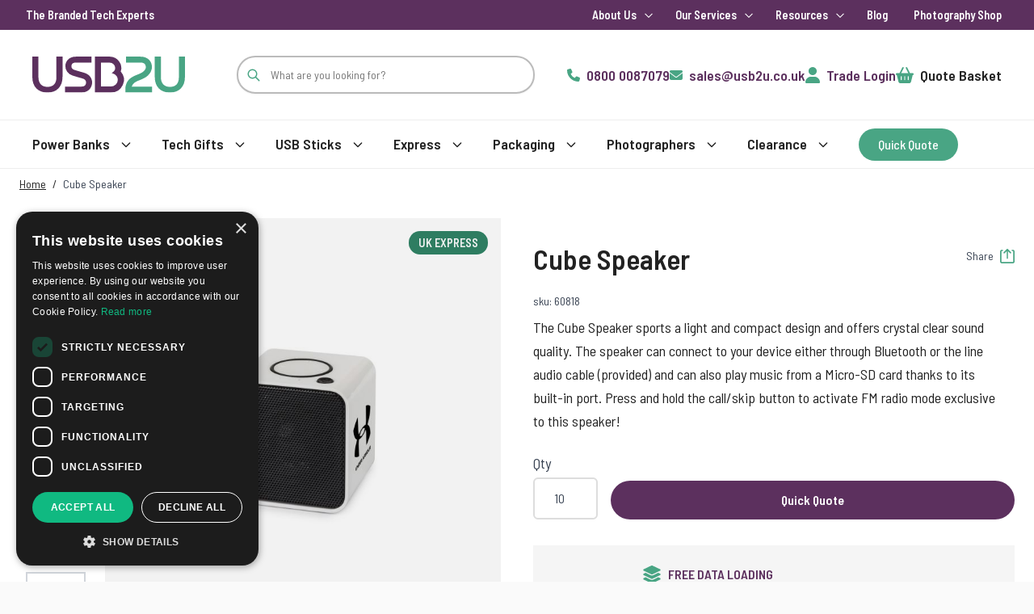

--- FILE ---
content_type: text/css
request_url: https://www.usb2u.co.uk/static/version1757606126/frontend/USB2U/Theme/en_GB/css/styles.css
body_size: 20887
content:
/*! tailwindcss v3.2.4 | MIT License | https://tailwindcss.com*/*,:after,:before{box-sizing:border-box;border:0 solid #e5e7eb}:after,:before{--tw-content:""}html{line-height:1.5;-webkit-text-size-adjust:100%;-moz-tab-size:4;-o-tab-size:4;tab-size:4;font-family:Segoe UI,Helvetica Neue,Arial,sans-serif;font-feature-settings:normal}body{margin:0;line-height:inherit}hr{height:0;color:inherit;border-top-width:1px}abbr:where([title]){-webkit-text-decoration:underline dotted;text-decoration:underline dotted}h1,h2,h3,h4,h5,h6{font-size:inherit;font-weight:inherit}a{color:inherit;text-decoration:inherit}b,strong{font-weight:bolder}code,kbd,pre,samp{font-family:ui-monospace,SFMono-Regular,Menlo,Monaco,Consolas,Liberation Mono,Courier New,monospace;font-size:1em}small{font-size:80%}sub,sup{font-size:75%;line-height:0;position:relative;vertical-align:initial}sub{bottom:-.25em}sup{top:-.5em}table{text-indent:0;border-color:inherit;border-collapse:collapse}button,input,optgroup,select,textarea{font-family:inherit;font-size:100%;font-weight:inherit;line-height:inherit;color:inherit;margin:0;padding:0}button,select{text-transform:none}[type=button],[type=reset],[type=submit],button{-webkit-appearance:button;background-color:initial;background-image:none}:-moz-focusring{outline:auto}:-moz-ui-invalid{box-shadow:none}progress{vertical-align:initial}::-webkit-inner-spin-button,::-webkit-outer-spin-button{height:auto}[type=search]{-webkit-appearance:textfield;outline-offset:-2px}::-webkit-search-decoration{-webkit-appearance:none}::-webkit-file-upload-button{-webkit-appearance:button;font:inherit}summary{display:list-item}blockquote,dd,dl,figure,h1,h2,h3,h4,h5,h6,hr,p,pre{margin:0}fieldset{margin:0}fieldset,legend{padding:0}menu,ol,ul{list-style:none;margin:0;padding:0}textarea{resize:vertical}input::-moz-placeholder,textarea::-moz-placeholder{opacity:1;color:#9ca3af}input::placeholder,textarea::placeholder{opacity:1;color:#9ca3af}[role=button],button{cursor:pointer}:disabled{cursor:default}audio,canvas,embed,iframe,img,object,svg,video{display:block;vertical-align:middle}img,video{max-width:100%;height:auto}[hidden]{display:none}[multiple],[type=date],[type=datetime-local],[type=email],[type=month],[type=number],[type=password],[type=search],[type=tel],[type=text],[type=time],[type=url],[type=week],select,textarea{-webkit-appearance:none;-moz-appearance:none;appearance:none;background-color:#fff;border-color:#6b7280;border-width:1px;border-radius:0;padding:.5rem .75rem;font-size:1rem;line-height:1.5rem;--tw-shadow:0 0 #0000}[multiple]:focus,[type=date]:focus,[type=datetime-local]:focus,[type=email]:focus,[type=month]:focus,[type=number]:focus,[type=password]:focus,[type=search]:focus,[type=tel]:focus,[type=text]:focus,[type=time]:focus,[type=url]:focus,[type=week]:focus,select:focus,textarea:focus{outline:2px solid #0000;outline-offset:2px;--tw-ring-inset:var(--tw-empty,/*!*/ /*!*/);--tw-ring-offset-width:0px;--tw-ring-offset-color:#fff;--tw-ring-color:#2563eb;--tw-ring-offset-shadow:var(--tw-ring-inset) 0 0 0 var(--tw-ring-offset-width) var(--tw-ring-offset-color);--tw-ring-shadow:var(--tw-ring-inset) 0 0 0 calc(1px + var(--tw-ring-offset-width)) var(--tw-ring-color);box-shadow:var(--tw-ring-offset-shadow),var(--tw-ring-shadow),var(--tw-shadow);border-color:#2563eb}input::-moz-placeholder,textarea::-moz-placeholder{color:#6b7280;opacity:1}input::placeholder,textarea::placeholder{color:#6b7280;opacity:1}::-webkit-datetime-edit-fields-wrapper{padding:0}::-webkit-date-and-time-value{min-height:1.5em}::-webkit-datetime-edit,::-webkit-datetime-edit-day-field,::-webkit-datetime-edit-hour-field,::-webkit-datetime-edit-meridiem-field,::-webkit-datetime-edit-millisecond-field,::-webkit-datetime-edit-minute-field,::-webkit-datetime-edit-month-field,::-webkit-datetime-edit-second-field,::-webkit-datetime-edit-year-field{padding-top:0;padding-bottom:0}select{background-image:url("data:image/svg+xml;charset=utf-8,%3Csvg xmlns='http://www.w3.org/2000/svg' fill='none' viewBox='0 0 20 20'%3E%3Cpath stroke='%236b7280' stroke-linecap='round' stroke-linejoin='round' stroke-width='1.5' d='m6 8 4 4 4-4'/%3E%3C/svg%3E");background-position:right .5rem center;background-repeat:no-repeat;background-size:1.5em 1.5em;padding-right:2.5rem;-webkit-print-color-adjust:exact;print-color-adjust:exact}[multiple]{background-image:none;background-position:0 0;background-repeat:unset;background-size:initial;padding-right:.75rem;-webkit-print-color-adjust:unset;print-color-adjust:unset}[type=checkbox],[type=radio]{-webkit-appearance:none;-moz-appearance:none;appearance:none;padding:0;-webkit-print-color-adjust:exact;print-color-adjust:exact;display:inline-block;vertical-align:middle;background-origin:border-box;-webkit-user-select:none;-moz-user-select:none;user-select:none;flex-shrink:0;height:1rem;width:1rem;color:#2563eb;background-color:#fff;border-color:#6b7280;border-width:1px;--tw-shadow:0 0 #0000}[type=checkbox]{border-radius:0}[type=radio]{border-radius:100%}[type=checkbox]:focus,[type=radio]:focus{outline:2px solid #0000;outline-offset:2px;--tw-ring-inset:var(--tw-empty,/*!*/ /*!*/);--tw-ring-offset-width:2px;--tw-ring-offset-color:#fff;--tw-ring-color:#2563eb;--tw-ring-offset-shadow:var(--tw-ring-inset) 0 0 0 var(--tw-ring-offset-width) var(--tw-ring-offset-color);--tw-ring-shadow:var(--tw-ring-inset) 0 0 0 calc(2px + var(--tw-ring-offset-width)) var(--tw-ring-color);box-shadow:var(--tw-ring-offset-shadow),var(--tw-ring-shadow),var(--tw-shadow)}[type=checkbox]:checked,[type=radio]:checked{border-color:#0000;background-color:currentColor;background-size:100% 100%;background-position:50%;background-repeat:no-repeat}[type=checkbox]:checked{background-image:url("data:image/svg+xml;charset=utf-8,%3Csvg viewBox='0 0 16 16' fill='%23fff' xmlns='http://www.w3.org/2000/svg'%3E%3Cpath d='M12.207 4.793a1 1 0 0 1 0 1.414l-5 5a1 1 0 0 1-1.414 0l-2-2a1 1 0 0 1 1.414-1.414L6.5 9.086l4.293-4.293a1 1 0 0 1 1.414 0z'/%3E%3C/svg%3E")}[type=radio]:checked{background-image:url("data:image/svg+xml;charset=utf-8,%3Csvg viewBox='0 0 16 16' fill='%23fff' xmlns='http://www.w3.org/2000/svg'%3E%3Ccircle cx='8' cy='8' r='3'/%3E%3C/svg%3E")}[type=checkbox]:checked:focus,[type=checkbox]:checked:hover,[type=checkbox]:indeterminate,[type=radio]:checked:focus,[type=radio]:checked:hover{border-color:#0000;background-color:currentColor}[type=checkbox]:indeterminate{background-image:url("data:image/svg+xml;charset=utf-8,%3Csvg xmlns='http://www.w3.org/2000/svg' fill='none' viewBox='0 0 16 16'%3E%3Cpath stroke='%23fff' stroke-linecap='round' stroke-linejoin='round' stroke-width='2' d='M4 8h8'/%3E%3C/svg%3E");background-size:100% 100%;background-position:50%;background-repeat:no-repeat}[type=checkbox]:indeterminate:focus,[type=checkbox]:indeterminate:hover{border-color:#0000;background-color:currentColor}[type=file]{background:unset;border-color:inherit;border-width:0;border-radius:0;padding:0;font-size:unset;line-height:inherit}[type=file]:focus{outline:1px solid ButtonText;outline:1px auto -webkit-focus-ring-color}*,::backdrop,:after,:before{--tw-border-spacing-x:0;--tw-border-spacing-y:0;--tw-translate-x:0;--tw-translate-y:0;--tw-rotate:0;--tw-skew-x:0;--tw-skew-y:0;--tw-scale-x:1;--tw-scale-y:1;--tw-pan-x: ;--tw-pan-y: ;--tw-pinch-zoom: ;--tw-scroll-snap-strictness:proximity;--tw-ordinal: ;--tw-slashed-zero: ;--tw-numeric-figure: ;--tw-numeric-spacing: ;--tw-numeric-fraction: ;--tw-ring-inset: ;--tw-ring-offset-width:0px;--tw-ring-offset-color:#fff;--tw-ring-color:#3b82f680;--tw-ring-offset-shadow:0 0 #0000;--tw-ring-shadow:0 0 #0000;--tw-shadow:0 0 #0000;--tw-shadow-colored:0 0 #0000;--tw-blur: ;--tw-brightness: ;--tw-contrast: ;--tw-grayscale: ;--tw-hue-rotate: ;--tw-invert: ;--tw-saturate: ;--tw-sepia: ;--tw-drop-shadow: ;--tw-backdrop-blur: ;--tw-backdrop-brightness: ;--tw-backdrop-contrast: ;--tw-backdrop-grayscale: ;--tw-backdrop-hue-rotate: ;--tw-backdrop-invert: ;--tw-backdrop-opacity: ;--tw-backdrop-saturate: ;--tw-backdrop-sepia: }.container{width:100%;margin-right:auto;margin-left:auto;padding-right:1.5rem;padding-left:1.5rem}@media (min-width:640px){.container{max-width:640px}}@media (min-width:768px){.container{max-width:768px}}@media (min-width:1024px){.container{max-width:1024px}}@media (min-width:1280px){.container{max-width:1280px}}@media (min-width:1588px){.container{max-width:1588px}}.form-input,.form-multiselect,.form-select,.form-textarea{-webkit-appearance:none;-moz-appearance:none;appearance:none;background-color:#fff;border-color:#6b7280;border-width:1px;border-radius:0;padding:.5rem .75rem;font-size:1rem;line-height:1.5rem;--tw-shadow:0 0 #0000}.form-input:focus,.form-multiselect:focus,.form-select:focus,.form-textarea:focus{outline:2px solid #0000;outline-offset:2px;--tw-ring-inset:var(--tw-empty,/*!*/ /*!*/);--tw-ring-offset-width:0px;--tw-ring-offset-color:#fff;--tw-ring-color:#2563eb;--tw-ring-offset-shadow:var(--tw-ring-inset) 0 0 0 var(--tw-ring-offset-width) var(--tw-ring-offset-color);--tw-ring-shadow:var(--tw-ring-inset) 0 0 0 calc(1px + var(--tw-ring-offset-width)) var(--tw-ring-color);box-shadow:var(--tw-ring-offset-shadow),var(--tw-ring-shadow),var(--tw-shadow);border-color:#2563eb}.form-input::-moz-placeholder,.form-textarea::-moz-placeholder{color:#6b7280;opacity:1}.form-input::placeholder,.form-textarea::placeholder{color:#6b7280;opacity:1}.form-input::-webkit-datetime-edit-fields-wrapper{padding:0}.form-input::-webkit-date-and-time-value{min-height:1.5em}.form-input::-webkit-datetime-edit,.form-input::-webkit-datetime-edit-day-field,.form-input::-webkit-datetime-edit-hour-field,.form-input::-webkit-datetime-edit-meridiem-field,.form-input::-webkit-datetime-edit-millisecond-field,.form-input::-webkit-datetime-edit-minute-field,.form-input::-webkit-datetime-edit-month-field,.form-input::-webkit-datetime-edit-second-field,.form-input::-webkit-datetime-edit-year-field{padding-top:0;padding-bottom:0}.form-select{background-image:url("data:image/svg+xml;charset=utf-8,%3Csvg xmlns='http://www.w3.org/2000/svg' fill='none' viewBox='0 0 20 20'%3E%3Cpath stroke='%236b7280' stroke-linecap='round' stroke-linejoin='round' stroke-width='1.5' d='m6 8 4 4 4-4'/%3E%3C/svg%3E");background-position:right .5rem center;background-repeat:no-repeat;background-size:1.5em 1.5em;padding-right:2.5rem}.form-checkbox,.form-radio,.form-select{-webkit-print-color-adjust:exact;print-color-adjust:exact}.form-checkbox,.form-radio{-webkit-appearance:none;-moz-appearance:none;appearance:none;padding:0;display:inline-block;vertical-align:middle;background-origin:border-box;-webkit-user-select:none;-moz-user-select:none;user-select:none;flex-shrink:0;height:1rem;width:1rem;color:#2563eb;background-color:#fff;border-color:#6b7280;border-width:1px;--tw-shadow:0 0 #0000}.form-checkbox{border-radius:0}.form-radio{border-radius:100%}.form-checkbox:focus,.form-radio:focus{outline:2px solid #0000;outline-offset:2px;--tw-ring-inset:var(--tw-empty,/*!*/ /*!*/);--tw-ring-offset-width:2px;--tw-ring-offset-color:#fff;--tw-ring-color:#2563eb;--tw-ring-offset-shadow:var(--tw-ring-inset) 0 0 0 var(--tw-ring-offset-width) var(--tw-ring-offset-color);--tw-ring-shadow:var(--tw-ring-inset) 0 0 0 calc(2px + var(--tw-ring-offset-width)) var(--tw-ring-color);box-shadow:var(--tw-ring-offset-shadow),var(--tw-ring-shadow),var(--tw-shadow)}.form-checkbox:checked,.form-radio:checked{border-color:#0000;background-color:currentColor;background-size:100% 100%;background-position:50%;background-repeat:no-repeat}.form-checkbox:checked{background-image:url("data:image/svg+xml;charset=utf-8,%3Csvg viewBox='0 0 16 16' fill='%23fff' xmlns='http://www.w3.org/2000/svg'%3E%3Cpath d='M12.207 4.793a1 1 0 0 1 0 1.414l-5 5a1 1 0 0 1-1.414 0l-2-2a1 1 0 0 1 1.414-1.414L6.5 9.086l4.293-4.293a1 1 0 0 1 1.414 0z'/%3E%3C/svg%3E")}.form-radio:checked{background-image:url("data:image/svg+xml;charset=utf-8,%3Csvg viewBox='0 0 16 16' fill='%23fff' xmlns='http://www.w3.org/2000/svg'%3E%3Ccircle cx='8' cy='8' r='3'/%3E%3C/svg%3E")}.form-checkbox:checked:focus,.form-checkbox:checked:hover,.form-checkbox:indeterminate,.form-radio:checked:focus,.form-radio:checked:hover{border-color:#0000;background-color:currentColor}.form-checkbox:indeterminate{background-image:url("data:image/svg+xml;charset=utf-8,%3Csvg xmlns='http://www.w3.org/2000/svg' fill='none' viewBox='0 0 16 16'%3E%3Cpath stroke='%23fff' stroke-linecap='round' stroke-linejoin='round' stroke-width='2' d='M4 8h8'/%3E%3C/svg%3E");background-size:100% 100%;background-position:50%;background-repeat:no-repeat}.form-checkbox:indeterminate:focus,.form-checkbox:indeterminate:hover{border-color:#0000;background-color:currentColor}.prose{color:#222;max-width:65ch}.prose :where([class~=lead]):not(:where([class~=not-prose] *)){color:var(--tw-prose-lead);font-size:1.25em;line-height:1.6;margin-top:1.2em;margin-bottom:1.2em}.prose :where(a):not(:where([class~=not-prose] *)){color:var(--tw-prose-links);text-decoration:underline;font-weight:500}.prose :where(strong):not(:where([class~=not-prose] *)){color:var(--tw-prose-bold);font-weight:600}.prose :where(a strong):not(:where([class~=not-prose] *)){color:inherit}.prose :where(blockquote strong):not(:where([class~=not-prose] *)){color:inherit}.prose :where(thead th strong):not(:where([class~=not-prose] *)){color:inherit}.prose :where(ol):not(:where([class~=not-prose] *)){list-style-type:decimal;margin-top:1.25em;margin-bottom:1.25em;padding-left:1.625em}.prose :where(ol[type=A]):not(:where([class~=not-prose] *)){list-style-type:upper-alpha}.prose :where(ol[type=a]):not(:where([class~=not-prose] *)){list-style-type:lower-alpha}.prose :where(ol[type=A s]):not(:where([class~=not-prose] *)){list-style-type:upper-alpha}.prose :where(ol[type=a s]):not(:where([class~=not-prose] *)){list-style-type:lower-alpha}.prose :where(ol[type=I]):not(:where([class~=not-prose] *)){list-style-type:upper-roman}.prose :where(ol[type=i]):not(:where([class~=not-prose] *)){list-style-type:lower-roman}.prose :where(ol[type=I s]):not(:where([class~=not-prose] *)){list-style-type:upper-roman}.prose :where(ol[type=i s]):not(:where([class~=not-prose] *)){list-style-type:lower-roman}.prose :where(ol[type="1"]):not(:where([class~=not-prose] *)){list-style-type:decimal}.prose :where(ul):not(:where([class~=not-prose] *)){list-style-type:disc;margin-top:1.25em;margin-bottom:1.25em;padding-left:1.625em}.prose :where(ol>li):not(:where([class~=not-prose] *))::marker{font-weight:400;color:var(--tw-prose-counters)}.prose :where(ul>li):not(:where([class~=not-prose] *))::marker{color:var(--tw-prose-bullets)}.prose :where(hr):not(:where([class~=not-prose] *)){border-color:var(--tw-prose-hr);border-top-width:1px;margin-top:3em;margin-bottom:3em}.prose :where(blockquote):not(:where([class~=not-prose] *)){font-weight:500;font-style:italic;color:var(--tw-prose-quotes);border-left-width:.25rem;border-left-color:var(--tw-prose-quote-borders);quotes:"\201C""\201D""\2018""\2019";margin-top:1.6em;margin-bottom:1.6em;padding-left:1em}.prose :where(blockquote p:first-of-type):not(:where([class~=not-prose] *)):before{content:open-quote}.prose :where(blockquote p:last-of-type):not(:where([class~=not-prose] *)):after{content:close-quote}.prose :where(h1):not(:where([class~=not-prose] *)){color:var(--tw-prose-headings);font-weight:800;font-size:2.25em;margin-top:0;margin-bottom:.8888889em;line-height:1.1111111}.prose :where(h1 strong):not(:where([class~=not-prose] *)){font-weight:900;color:inherit}.prose :where(h2):not(:where([class~=not-prose] *)){color:var(--tw-prose-headings);font-weight:700;font-size:1.5em;margin-top:2em;margin-bottom:1em;line-height:1.3333333}.prose :where(h2 strong):not(:where([class~=not-prose] *)){font-weight:800;color:inherit}.prose :where(h3):not(:where([class~=not-prose] *)){color:var(--tw-prose-headings);font-weight:600;font-size:1.25em;margin-top:1.6em;margin-bottom:.6em;line-height:1.6}.prose :where(h3 strong):not(:where([class~=not-prose] *)){font-weight:700;color:inherit}.prose :where(h4):not(:where([class~=not-prose] *)){color:var(--tw-prose-headings);font-weight:600;margin-top:1.5em;margin-bottom:.5em;line-height:1.5}.prose :where(h4 strong):not(:where([class~=not-prose] *)){font-weight:700;color:inherit}.prose :where(img):not(:where([class~=not-prose] *)){margin-top:2em;margin-bottom:2em}.prose :where(figure>*):not(:where([class~=not-prose] *)){margin-top:0;margin-bottom:0}.prose :where(figcaption):not(:where([class~=not-prose] *)){color:var(--tw-prose-captions);font-size:.875em;line-height:1.4285714;margin-top:.8571429em}.prose :where(code):not(:where([class~=not-prose] *)){color:var(--tw-prose-code);font-weight:600;font-size:.875em}.prose :where(code):not(:where([class~=not-prose] *)):before{content:"`"}.prose :where(code):not(:where([class~=not-prose] *)):after{content:"`"}.prose :where(a code):not(:where([class~=not-prose] *)){color:inherit}.prose :where(h1 code):not(:where([class~=not-prose] *)){color:inherit}.prose :where(h2 code):not(:where([class~=not-prose] *)){color:inherit;font-size:.875em}.prose :where(h3 code):not(:where([class~=not-prose] *)){color:inherit;font-size:.9em}.prose :where(h4 code):not(:where([class~=not-prose] *)){color:inherit}.prose :where(blockquote code):not(:where([class~=not-prose] *)){color:inherit}.prose :where(thead th code):not(:where([class~=not-prose] *)){color:inherit}.prose :where(pre):not(:where([class~=not-prose] *)){color:var(--tw-prose-pre-code);background-color:var(--tw-prose-pre-bg);overflow-x:auto;font-weight:400;font-size:.875em;line-height:1.7142857;margin-top:1.7142857em;margin-bottom:1.7142857em;border-radius:.375rem;padding:.8571429em 1.1428571em}.prose :where(pre code):not(:where([class~=not-prose] *)){background-color:initial;border-width:0;border-radius:0;padding:0;font-weight:inherit;color:inherit;font-size:inherit;font-family:inherit;line-height:inherit}.prose :where(pre code):not(:where([class~=not-prose] *)):before{content:none}.prose :where(pre code):not(:where([class~=not-prose] *)):after{content:none}.prose :where(table):not(:where([class~=not-prose] *)){width:100%;table-layout:auto;text-align:left;margin-top:2em;margin-bottom:2em;font-size:.875em;line-height:1.7142857}.prose :where(thead):not(:where([class~=not-prose] *)){border-bottom-width:1px;border-bottom-color:var(--tw-prose-th-borders)}.prose :where(thead th):not(:where([class~=not-prose] *)){color:var(--tw-prose-headings);font-weight:600;vertical-align:bottom;padding-right:.5714286em;padding-bottom:.5714286em;padding-left:.5714286em}.prose :where(tbody tr):not(:where([class~=not-prose] *)){border-bottom-width:1px;border-bottom-color:var(--tw-prose-td-borders)}.prose :where(tbody tr:last-child):not(:where([class~=not-prose] *)){border-bottom-width:0}.prose :where(tbody td):not(:where([class~=not-prose] *)){vertical-align:initial}.prose :where(tfoot):not(:where([class~=not-prose] *)){border-top-width:1px;border-top-color:var(--tw-prose-th-borders)}.prose :where(tfoot td):not(:where([class~=not-prose] *)){vertical-align:top}.prose{--tw-prose-body:#374151;--tw-prose-headings:#111827;--tw-prose-lead:#4b5563;--tw-prose-links:#111827;--tw-prose-bold:#111827;--tw-prose-counters:#6b7280;--tw-prose-bullets:#d1d5db;--tw-prose-hr:#e5e7eb;--tw-prose-quotes:#111827;--tw-prose-quote-borders:#e5e7eb;--tw-prose-captions:#6b7280;--tw-prose-code:#111827;--tw-prose-pre-code:#e5e7eb;--tw-prose-pre-bg:#1f2937;--tw-prose-th-borders:#d1d5db;--tw-prose-td-borders:#e5e7eb;--tw-prose-invert-body:#d1d5db;--tw-prose-invert-headings:#fff;--tw-prose-invert-lead:#9ca3af;--tw-prose-invert-links:#fff;--tw-prose-invert-bold:#fff;--tw-prose-invert-counters:#9ca3af;--tw-prose-invert-bullets:#4b5563;--tw-prose-invert-hr:#374151;--tw-prose-invert-quotes:#f3f4f6;--tw-prose-invert-quote-borders:#374151;--tw-prose-invert-captions:#9ca3af;--tw-prose-invert-code:#fff;--tw-prose-invert-pre-code:#d1d5db;--tw-prose-invert-pre-bg:#00000080;--tw-prose-invert-th-borders:#4b5563;--tw-prose-invert-td-borders:#374151;font-size:1rem;line-height:1.75}.prose :where(p):not(:where([class~=not-prose] *)){margin-top:1.25em;margin-bottom:1.25em}.prose :where(video):not(:where([class~=not-prose] *)){margin-top:2em;margin-bottom:2em}.prose :where(figure):not(:where([class~=not-prose] *)){margin-top:2em;margin-bottom:2em}.prose :where(li):not(:where([class~=not-prose] *)){margin-top:.5em;margin-bottom:.5em}.prose :where(ol>li):not(:where([class~=not-prose] *)){padding-left:.375em}.prose :where(ul>li):not(:where([class~=not-prose] *)){padding-left:.375em}.prose :where(.prose>ul>li p):not(:where([class~=not-prose] *)){margin-top:.75em;margin-bottom:.75em}.prose :where(.prose>ul>li>:first-child):not(:where([class~=not-prose] *)){margin-top:1.25em}.prose :where(.prose>ul>li>:last-child):not(:where([class~=not-prose] *)){margin-bottom:1.25em}.prose :where(.prose>ol>li>:first-child):not(:where([class~=not-prose] *)){margin-top:1.25em}.prose :where(.prose>ol>li>:last-child):not(:where([class~=not-prose] *)){margin-bottom:1.25em}.prose :where(ul ul,ul ol,ol ul,ol ol):not(:where([class~=not-prose] *)){margin-top:.75em;margin-bottom:.75em}.prose :where(hr+*):not(:where([class~=not-prose] *)){margin-top:0}.prose :where(h2+*):not(:where([class~=not-prose] *)){margin-top:0}.prose :where(h3+*):not(:where([class~=not-prose] *)){margin-top:0}.prose :where(h4+*):not(:where([class~=not-prose] *)){margin-top:0}.prose :where(thead th:first-child):not(:where([class~=not-prose] *)){padding-left:0}.prose :where(thead th:last-child):not(:where([class~=not-prose] *)){padding-right:0}.prose :where(tbody td,tfoot td):not(:where([class~=not-prose] *)){padding:.5714286em}.prose :where(tbody td:first-child,tfoot td:first-child):not(:where([class~=not-prose] *)){padding-left:0}.prose :where(tbody td:last-child,tfoot td:last-child):not(:where([class~=not-prose] *)){padding-right:0}.prose :where(.prose>:first-child):not(:where([class~=not-prose] *)){margin-top:0}.prose :where(.prose>:last-child):not(:where([class~=not-prose] *)){margin-bottom:0}.prose-sm :where(.prose>ul>li p):not(:where([class~=not-prose] *)){margin-top:.5714286em;margin-bottom:.5714286em}.prose-sm :where(.prose>ul>li>:first-child):not(:where([class~=not-prose] *)){margin-top:1.1428571em}.prose-sm :where(.prose>ul>li>:last-child):not(:where([class~=not-prose] *)){margin-bottom:1.1428571em}.prose-sm :where(.prose>ol>li>:first-child):not(:where([class~=not-prose] *)){margin-top:1.1428571em}.prose-sm :where(.prose>ol>li>:last-child):not(:where([class~=not-prose] *)){margin-bottom:1.1428571em}.prose-sm :where(.prose>:first-child):not(:where([class~=not-prose] *)){margin-top:0}.prose-sm :where(.prose>:last-child):not(:where([class~=not-prose] *)){margin-bottom:0}.prose-base :where(.prose>ul>li p):not(:where([class~=not-prose] *)){margin-top:.75em;margin-bottom:.75em}.prose-base :where(.prose>ul>li>:first-child):not(:where([class~=not-prose] *)){margin-top:1.25em}.prose-base :where(.prose>ul>li>:last-child):not(:where([class~=not-prose] *)){margin-bottom:1.25em}.prose-base :where(.prose>ol>li>:first-child):not(:where([class~=not-prose] *)){margin-top:1.25em}.prose-base :where(.prose>ol>li>:last-child):not(:where([class~=not-prose] *)){margin-bottom:1.25em}.prose-base :where(.prose>:first-child):not(:where([class~=not-prose] *)){margin-top:0}.prose-base :where(.prose>:last-child):not(:where([class~=not-prose] *)){margin-bottom:0}.prose-lg{font-size:1.125rem;line-height:1.7777778}.prose-lg :where(p):not(:where([class~=not-prose] *)){margin-top:1.3333333em;margin-bottom:1.3333333em}.prose-lg :where([class~=lead]):not(:where([class~=not-prose] *)){font-size:1.2222222em;line-height:1.4545455;margin-top:1.0909091em;margin-bottom:1.0909091em}.prose-lg :where(blockquote):not(:where([class~=not-prose] *)){margin-top:1.6666667em;margin-bottom:1.6666667em;padding-left:1em}.prose-lg :where(h1):not(:where([class~=not-prose] *)){font-size:2.6666667em;margin-top:0;margin-bottom:.8333333em;line-height:1}.prose-lg :where(h2):not(:where([class~=not-prose] *)){font-size:1.6666667em;margin-top:1.8666667em;margin-bottom:1.0666667em;line-height:1.3333333}.prose-lg :where(h3):not(:where([class~=not-prose] *)){font-size:1.3333333em;margin-top:1.6666667em;margin-bottom:.6666667em;line-height:1.5}.prose-lg :where(h4):not(:where([class~=not-prose] *)){margin-top:1.7777778em;margin-bottom:.4444444em;line-height:1.5555556}.prose-lg :where(img):not(:where([class~=not-prose] *)){margin-top:1.7777778em;margin-bottom:1.7777778em}.prose-lg :where(video):not(:where([class~=not-prose] *)){margin-top:1.7777778em;margin-bottom:1.7777778em}.prose-lg :where(figure):not(:where([class~=not-prose] *)){margin-top:1.7777778em;margin-bottom:1.7777778em}.prose-lg :where(figure>*):not(:where([class~=not-prose] *)){margin-top:0;margin-bottom:0}.prose-lg :where(figcaption):not(:where([class~=not-prose] *)){font-size:.8888889em;line-height:1.5;margin-top:1em}.prose-lg :where(code):not(:where([class~=not-prose] *)){font-size:.8888889em}.prose-lg :where(h2 code):not(:where([class~=not-prose] *)){font-size:.8666667em}.prose-lg :where(h3 code):not(:where([class~=not-prose] *)){font-size:.875em}.prose-lg :where(pre):not(:where([class~=not-prose] *)){font-size:.8888889em;line-height:1.75;margin-top:2em;margin-bottom:2em;border-radius:.375rem;padding:1em 1.5em}.prose-lg :where(ol):not(:where([class~=not-prose] *)){margin-top:1.3333333em;margin-bottom:1.3333333em;padding-left:1.5555556em}.prose-lg :where(ul):not(:where([class~=not-prose] *)){margin-top:1.3333333em;margin-bottom:1.3333333em;padding-left:1.5555556em}.prose-lg :where(li):not(:where([class~=not-prose] *)){margin-top:.6666667em;margin-bottom:.6666667em}.prose-lg :where(ol>li):not(:where([class~=not-prose] *)){padding-left:.4444444em}.prose-lg :where(ul>li):not(:where([class~=not-prose] *)){padding-left:.4444444em}.prose-lg :where(.prose>ul>li p):not(:where([class~=not-prose] *)){margin-top:.8888889em;margin-bottom:.8888889em}.prose-lg :where(.prose>ul>li>:first-child):not(:where([class~=not-prose] *)){margin-top:1.3333333em}.prose-lg :where(.prose>ul>li>:last-child):not(:where([class~=not-prose] *)){margin-bottom:1.3333333em}.prose-lg :where(.prose>ol>li>:first-child):not(:where([class~=not-prose] *)){margin-top:1.3333333em}.prose-lg :where(.prose>ol>li>:last-child):not(:where([class~=not-prose] *)){margin-bottom:1.3333333em}.prose-lg :where(ul ul,ul ol,ol ul,ol ol):not(:where([class~=not-prose] *)){margin-top:.8888889em;margin-bottom:.8888889em}.prose-lg :where(hr):not(:where([class~=not-prose] *)){margin-top:3.1111111em;margin-bottom:3.1111111em}.prose-lg :where(hr+*):not(:where([class~=not-prose] *)){margin-top:0}.prose-lg :where(h2+*):not(:where([class~=not-prose] *)){margin-top:0}.prose-lg :where(h3+*):not(:where([class~=not-prose] *)){margin-top:0}.prose-lg :where(h4+*):not(:where([class~=not-prose] *)){margin-top:0}.prose-lg :where(table):not(:where([class~=not-prose] *)){font-size:.8888889em;line-height:1.5}.prose-lg :where(thead th):not(:where([class~=not-prose] *)){padding-right:.75em;padding-bottom:.75em;padding-left:.75em}.prose-lg :where(thead th:first-child):not(:where([class~=not-prose] *)){padding-left:0}.prose-lg :where(thead th:last-child):not(:where([class~=not-prose] *)){padding-right:0}.prose-lg :where(tbody td,tfoot td):not(:where([class~=not-prose] *)){padding:.75em}.prose-lg :where(tbody td:first-child,tfoot td:first-child):not(:where([class~=not-prose] *)){padding-left:0}.prose-lg :where(tbody td:last-child,tfoot td:last-child):not(:where([class~=not-prose] *)){padding-right:0}.prose-lg :where(.prose>:first-child):not(:where([class~=not-prose] *)){margin-top:0}.prose-lg :where(.prose>:last-child):not(:where([class~=not-prose] *)){margin-bottom:0}.prose-xl :where(.prose>ul>li p):not(:where([class~=not-prose] *)){margin-top:.8em;margin-bottom:.8em}.prose-xl :where(.prose>ul>li>:first-child):not(:where([class~=not-prose] *)){margin-top:1.2em}.prose-xl :where(.prose>ul>li>:last-child):not(:where([class~=not-prose] *)){margin-bottom:1.2em}.prose-xl :where(.prose>ol>li>:first-child):not(:where([class~=not-prose] *)){margin-top:1.2em}.prose-xl :where(.prose>ol>li>:last-child):not(:where([class~=not-prose] *)){margin-bottom:1.2em}.prose-xl :where(.prose>:first-child):not(:where([class~=not-prose] *)){margin-top:0}.prose-xl :where(.prose>:last-child):not(:where([class~=not-prose] *)){margin-bottom:0}.prose-2xl :where(.prose>ul>li p):not(:where([class~=not-prose] *)){margin-top:.8333333em;margin-bottom:.8333333em}.prose-2xl :where(.prose>ul>li>:first-child):not(:where([class~=not-prose] *)){margin-top:1.3333333em}.prose-2xl :where(.prose>ul>li>:last-child):not(:where([class~=not-prose] *)){margin-bottom:1.3333333em}.prose-2xl :where(.prose>ol>li>:first-child):not(:where([class~=not-prose] *)){margin-top:1.3333333em}.prose-2xl :where(.prose>ol>li>:last-child):not(:where([class~=not-prose] *)){margin-bottom:1.3333333em}.prose-2xl :where(.prose>:first-child):not(:where([class~=not-prose] *)){margin-top:0}.prose-2xl :where(.prose>:last-child):not(:where([class~=not-prose] *)){margin-bottom:0}.btn{display:flex;align-items:center;border-radius:9999px;--tw-bg-opacity:1;background-color:rgb(107 114 128/var(--tw-bg-opacity));padding:.75rem 1rem;font-size:1rem;line-height:1.5rem;font-weight:500;--tw-text-opacity:1;color:rgb(255 255 255/var(--tw-text-opacity))}@media (min-width:768px){.btn{padding-left:1.5rem;padding-right:1.5rem;font-size:1.125rem;line-height:1.75rem}}@media (min-width:1280px){.btn{font-size:1rem;line-height:1.5rem}}.btn svg{display:inline-flex}.btn span{vertical-align:middle}.btn:hover{--tw-bg-opacity:1;background-color:rgb(75 85 99/var(--tw-bg-opacity))}.btn:focus{border-color:#0000;outline:2px solid #0000;outline-offset:2px;--tw-ring-offset-shadow:var(--tw-ring-inset) 0 0 0 var(--tw-ring-offset-width) var(--tw-ring-offset-color);--tw-ring-shadow:var(--tw-ring-inset) 0 0 0 calc(4px + var(--tw-ring-offset-width)) var(--tw-ring-color);box-shadow:var(--tw-ring-offset-shadow),var(--tw-ring-shadow),var(--tw-shadow,0 0 #0000);--tw-ring-color:rgb(30 64 175/var(--tw-ring-opacity));--tw-ring-opacity:0.5}.btn-primary{background-color:rgb(92 48 94/var(--tw-bg-opacity));font-weight:600}.btn-primary,.btn-primary:hover{--tw-bg-opacity:1;--tw-text-opacity:1;color:rgb(255 255 255/var(--tw-text-opacity))}.btn-primary:hover{background-color:rgb(115 67 118/var(--tw-bg-opacity))}.btn-secondary{border-width:2px;--tw-border-opacity:1;border-color:rgb(92 48 94/var(--tw-border-opacity));--tw-bg-opacity:1;background-color:rgb(255 255 255/var(--tw-bg-opacity));--tw-text-opacity:1;color:rgb(92 48 94/var(--tw-text-opacity))}.btn-secondary:hover{--tw-bg-opacity:1;background-color:rgb(92 48 94/var(--tw-bg-opacity));--tw-text-opacity:1;color:rgb(255 255 255/var(--tw-text-opacity))}.btn-secondary:focus{border-width:2px;border-color:#0000}.actions-toolbar .primary button{display:flex;align-items:center;border-radius:9999px;background-color:rgb(107 114 128/var(--tw-bg-opacity));padding:.75rem 1rem;font-size:1rem;line-height:1.5rem;font-weight:500}@media (min-width:768px){.actions-toolbar .primary button{padding-left:1.5rem;padding-right:1.5rem;font-size:1.125rem;line-height:1.75rem}}@media (min-width:1280px){.actions-toolbar .primary button{font-size:1rem;line-height:1.5rem}}.actions-toolbar .primary button svg{display:inline-flex}.actions-toolbar .primary button span{vertical-align:middle}.actions-toolbar .primary button:hover{background-color:rgb(75 85 99/var(--tw-bg-opacity))}.actions-toolbar .primary button:focus{border-color:#0000;outline:2px solid #0000;outline-offset:2px;--tw-ring-offset-shadow:var(--tw-ring-inset) 0 0 0 var(--tw-ring-offset-width) var(--tw-ring-offset-color);--tw-ring-shadow:var(--tw-ring-inset) 0 0 0 calc(4px + var(--tw-ring-offset-width)) var(--tw-ring-color);box-shadow:var(--tw-ring-offset-shadow),var(--tw-ring-shadow),var(--tw-shadow,0 0 #0000);--tw-ring-color:rgb(30 64 175/var(--tw-ring-opacity));--tw-ring-opacity:0.5}.actions-toolbar .primary button{background-color:rgb(92 48 94/var(--tw-bg-opacity));font-weight:600}.actions-toolbar .primary button,.actions-toolbar .primary button:hover{--tw-bg-opacity:1;--tw-text-opacity:1;color:rgb(255 255 255/var(--tw-text-opacity))}.actions-toolbar .primary button:hover{background-color:rgb(115 67 118/var(--tw-bg-opacity))}#category-view-container{margin-left:auto;margin-right:auto;display:flex;flex-direction:column;align-items:center;padding-left:0;padding-right:0}.category-description{max-width:56rem}.toolbar-products .modes-mode{height:1.5rem;width:1.5rem}.toolbar-products .modes-mode span{position:absolute;width:1px;height:1px;padding:0;margin:-1px;overflow:hidden;clip:rect(0,0,0,0);white-space:nowrap;border-width:0}.toolbar-products .modes-mode.mode-grid{background-image:url('data:image/svg+xml;utf8,<svg xmlns="http://www.w3.org/2000/svg" fill="none" viewBox="0 0 24 24" stroke="currentColor"><path stroke-linecap="round" stroke-linejoin="round" stroke-width="2" d="M4 6a2 2 0 012-2h2a2 2 0 012 2v2a2 2 0 01-2 2H6a2 2 0 01-2-2V6zM14 6a2 2 0 012-2h2a2 2 0 012 2v2a2 2 0 01-2 2h-2a2 2 0 01-2-2V6zM4 16a2 2 0 012-2h2a2 2 0 012 2v2a2 2 0 01-2 2H6a2 2 0 01-2-2v-2zM14 16a2 2 0 012-2h2a2 2 0 012 2v2a2 2 0 01-2 2h-2a2 2 0 01-2-2v-2z" /></svg>')}.toolbar-products .modes-mode.mode-list{background-image:url('data:image/svg+xml;utf8,<svg xmlns="http://www.w3.org/2000/svg" fill="none" viewBox="0 0 24 24" stroke="currentColor"> <path stroke-linecap="round" stroke-linejoin="round" stroke-width="2" d="M4 6h16M4 10h16M4 14h16M4 18h16" /></svg>')}.price-including-tax+.price-excluding-tax{font-size:.875rem;line-height:1.25rem}.price-including-tax+.price-excluding-tax:before{content:attr(data-label) ": "}.price-excluding-tax,.price-including-tax{white-space:nowrap}.price-excluding-tax .price,.price-including-tax .price{font-weight:600;line-height:1.625}.price-excluding-tax{display:block}[data-content-type$=block] .price-excluding-tax p:last-child{margin-bottom:1rem;margin-top:0}.price-container.price-tier_price{display:flex;gap:.25rem}.price-container.price-tier_price>.price-including-tax+.price-excluding-tax:before{content:"(" attr(data-label) ": "}.price-container.price-tier_price>.price-including-tax+.price-excluding-tax:after{content:")"}.final-price>.price-label:first-child{display:none}.catalog-product-view .final-price:before{content:"From ";margin-right:.5ch}.catalog-product-view .final-price>strong+span:after{content:" (based on 1000 units)"}#customer-login-container{display:flex;flex-direction:column;justify-content:space-between;padding-top:2rem;padding-bottom:2rem}@media (min-width:768px){#customer-login-container{flex-direction:row}}.logged-in-reseller .trustpilot-widget{display:none!important}.reseller-nav{background:#f4f4f4;padding:20px 25px;margin-bottom:30px}.reseller-nav h3{text-transform:uppercase;font-size:16px;color:#222;margin:0;padding:5px 0 16px;font-weight:600}.reseller-nav ul.root{list-style:none;margin:0;padding:0}.reseller-nav ul.root>li{margin:0;padding:0 0 2px}.reseller-nav ul.root>li>a{color:#222;font-size:14px;display:block}.reseller-nav ul.root>li>a:hover{font-weight:700;text-decoration:none}.reseller-nav ul.root ul{list-style:none;margin:0;padding:0 0 0 20px}.reseller-nav ul.root ul>li{margin:0;padding:0 0 2px}.reseller-nav ul.root ul>li>a{color:#222;font-size:14px}.reseller-nav ul.root ul>li>a:hover{font-weight:700;text-decoration:none}.reseller-nav ul.root ul>li>a span{padding-right:5px}.reseller-nav ul.root .open-subnav{position:relative}.reseller-nav ul.root .open-subnav:after{content:"+";position:absolute;top:0;right:0}.reseller-nav ul.root .open-subnav.active:after{content:"-"}.inline-search{margin-top:20px;margin-bottom:15px}.inline-search input[type=text]{width:200px;display:inline-block;vertical-align:top;margin-right:8px;border-radius:4px}.inline-search .btn-reset{margin-left:5px}.reseller-images .inline-search{float:right}.reseller-images .product-select{width:300px;margin-top:20px;margin-bottom:15px}.form-email,.form-input,.form-multiselect,.form-select,.form-textarea{border-radius:.375rem;border-width:2px;--tw-border-opacity:1;border-color:rgb(221 221 221/var(--tw-border-opacity))}.form-email:focus,.form-input:focus,.form-multiselect:focus,.form-select:focus,.form-textarea:focus{--tw-border-opacity:1;border-color:rgb(92 48 94/var(--tw-border-opacity));--tw-ring-offset-shadow:var(--tw-ring-inset) 0 0 0 var(--tw-ring-offset-width) var(--tw-ring-offset-color);--tw-ring-shadow:var(--tw-ring-inset) 0 0 0 calc(var(--tw-ring-offset-width)) var(--tw-ring-color);box-shadow:var(--tw-ring-offset-shadow),var(--tw-ring-shadow),var(--tw-shadow,0 0 #0000)}.form-checkbox:focus,.form-radio:focus{--tw-ring-opacity:1;--tw-ring-color:rgb(92 48 94/var(--tw-ring-opacity))}.form-checkbox:checked,.form-radio:checked{--tw-text-opacity:1;color:rgb(92 48 94/var(--tw-text-opacity))}.form-checkbox{margin-right:.5rem;height:1.25rem;width:1.25rem;border-radius:.375rem;border-width:2px;--tw-border-opacity:1;border-color:rgb(118 118 118/var(--tw-border-opacity))}.page.messages{position:sticky;z-index:20;top:0}.page.messages .messages section#messages{width:100%;padding-right:1.5rem;padding-left:1.5rem}@media (min-width:640px){.page.messages .messages section#messages{max-width:640px}}@media (min-width:768px){.page.messages .messages section#messages{max-width:768px}}@media (min-width:1024px){.page.messages .messages section#messages{max-width:1024px}}@media (min-width:1280px){.page.messages .messages section#messages{max-width:1280px}}@media (min-width:1588px){.page.messages .messages section#messages{max-width:1588px}}.page.messages .messages section#messages{margin-left:auto;margin-right:auto;padding-top:.75rem;padding-bottom:.75rem}.imported-content .page.messages .messages section#messages{margin:0;padding:0}.message{margin-bottom:.5rem;display:flex;width:100%;align-items:center;justify-content:space-between;border-radius:.25rem;--tw-bg-opacity:1;background-color:rgb(75 85 99/var(--tw-bg-opacity));padding:.5rem;--tw-text-opacity:1;color:rgb(255 255 255/var(--tw-text-opacity));--tw-shadow:0 1px 3px 0 #0000001a,0 1px 2px -1px #0000001a;--tw-shadow-colored:0 1px 3px 0 var(--tw-shadow-color),0 1px 2px -1px var(--tw-shadow-color);box-shadow:var(--tw-ring-offset-shadow,0 0 #0000),var(--tw-ring-shadow,0 0 #0000),var(--tw-shadow)}.message.error{--tw-bg-opacity:1;background-color:rgb(239 68 68/var(--tw-bg-opacity))}.message.success{--tw-bg-opacity:1;background-color:rgb(16 185 129/var(--tw-bg-opacity))}.message.info,.message.notice,.message.warning{--tw-bg-opacity:1;background-color:rgb(245 158 11/var(--tw-bg-opacity))}.message a{text-decoration-line:underline}.product-item .price-container{display:block}[data-content-type$=block] .product-item .price-container p:last-child{margin-bottom:1rem;margin-top:0}.product-item .price-container:after{content:" / unit";font-size:14.4px;--tw-text-opacity:1;color:rgb(34 34 34/var(--tw-text-opacity))}.product-item .price-container .price{font-size:1.125rem;line-height:1.75rem;font-size:28.13px;font-weight:600;--tw-text-opacity:1;color:rgb(92 48 94/var(--tw-text-opacity))}.product-item .price-container .price-label{font-size:14.4px;--tw-text-opacity:1;color:rgb(34 34 34/var(--tw-text-opacity))}.product-item .special-price .price-container .price-label{position:absolute;width:1px;height:1px;padding:0;margin:-1px;overflow:hidden;clip:rect(0,0,0,0);white-space:nowrap;border-width:0}.product-item .old-price .price-container{--tw-text-opacity:1;color:rgb(107 114 128/var(--tw-text-opacity))}.product-item .old-price .price-container .price{font-size:1rem;line-height:1.5rem;font-weight:400}.page-product-bundle .price-final_price .price-from .price-container,.page-product-bundle .price-final_price .price-to .price-container{margin-bottom:1rem;display:block;--tw-text-opacity:1;color:rgb(55 65 81/var(--tw-text-opacity))}[data-content-type$=block] .page-product-bundle .price-final_price .price-from .price-container p:last-child,[data-content-type$=block] .page-product-bundle .price-final_price .price-to .price-container p:last-child{margin-bottom:1rem;margin-top:0}.page-product-bundle .price-final_price .price-from .price-container .price-label,.page-product-bundle .price-final_price .price-to .price-container .price-label{display:block;font-size:1.125rem;line-height:1.75rem;font-weight:500}[data-content-type$=block] .page-product-bundle .price-final_price .price-from .price-container .price-label p:last-child,[data-content-type$=block] .page-product-bundle .price-final_price .price-to .price-container .price-label p:last-child{margin-bottom:1rem;margin-top:0}.page-product-bundle .price-final_price .price-from .price-container .price,.page-product-bundle .price-final_price .price-to .price-container .price{font-size:1.5rem;line-height:2rem;font-weight:600;line-height:1.25;--tw-text-opacity:1;color:rgb(31 41 55/var(--tw-text-opacity))}.page-product-bundle .price-final_price .price-from .price-including-tax+.price-excluding-tax,.page-product-bundle .price-final_price .price-to .price-including-tax+.price-excluding-tax{margin-top:.25rem}.page-product-bundle .price-final_price .price-from .price-including-tax+.price-excluding-tax .price,.page-product-bundle .price-final_price .price-to .price-including-tax+.price-excluding-tax .price{font-size:1rem;line-height:1.5rem}.page-product-bundle .price-final_price .price-from .old-price .price-container .price,.page-product-bundle .price-final_price .price-from .old-price .price-container .price-label,.page-product-bundle .price-final_price .price-to .old-price .price-container .price,.page-product-bundle .price-final_price .price-to .old-price .price-container .price-label{display:inline;font-size:1rem;line-height:1.5rem;font-weight:400;--tw-text-opacity:1;color:rgb(107 114 128/var(--tw-text-opacity))}.catalog-product-view section#description img{display:inline-block!important}.catalog-product-view section#description .card{width:auto;border:0!important;outline:0!important;box-shadow:none!important}.catalog-product-view section#description .col-lg-3{width:50%!important;float:left!important}.catalog-product-view section#description .col-lg-3:nth-child(odd){clear:left}@media (min-width:1200px){.catalog-product-view section#description .col-lg-3{width:25%!important;float:left!important}.catalog-product-view section#description .col-lg-3:nth-child(odd){clear:none}}.wishlist-widget .price-box .old-price,.wishlist-widget .price-box .price-label{position:absolute;width:1px;height:1px;padding:0;margin:-1px;overflow:hidden;clip:rect(0,0,0,0);white-space:nowrap;border-width:0}.backdrop{position:fixed;top:0;right:0;bottom:0;left:0;display:flex;background-color:rgb(0 0 0/var(--tw-bg-opacity));--tw-bg-opacity:0.25}.snap{scroll-snap-type:x mandatory;-ms-overflow-style:none;scroll-behavior:smooth;scrollbar-width:none}.snap::-webkit-scrollbar{display:none}.snap>div{scroll-snap-align:start}body{overflow-y:scroll}.clearfix:after{content:"";display:block;clear:both}.page-wrapper{--tw-bg-opacity:1;background-color:rgb(255 255 255/var(--tw-bg-opacity))}.page-header{position:relative;z-index:25}.page-main{margin-bottom:2rem}.flex-columns-wrapper{display:flex;flex-direction:column}@media (min-width:768px){.flex-columns-wrapper{flex-direction:row}}.columns{width:100%;margin-right:auto;margin-left:auto;padding-right:1.5rem;padding-left:1.5rem}@media (min-width:640px){.columns{max-width:640px}}@media (min-width:768px){.columns{max-width:768px}}@media (min-width:1024px){.columns{max-width:1024px}}@media (min-width:1280px){.columns{max-width:1280px}}@media (min-width:1588px){.columns{max-width:1588px}}.columns{display:grid;grid-template-columns:repeat(1,minmax(0,1fr));-moz-column-gap:2rem;column-gap:2rem;row-gap:1rem}.imported-content .columns{margin:0;padding:0}.columns{grid-template-rows:auto minmax(0,1fr)}.columns .main{order:2}.columns .sidebar{order:3}.product-main-full-width .columns{max-width:none}.page-main-full-width .columns{max-width:none;padding-left:0;padding-right:0}.page-with-filter .columns .sidebar-main{order:1}@media (min-width:640px){.page-layout-2columns-left .columns,.page-layout-2columns-right .columns,.page-layout-3columns .columns{grid-template-columns:repeat(2,minmax(0,1fr))}.page-layout-2columns-left .columns .main,.page-layout-2columns-right .columns .main,.page-layout-3columns .columns .main{grid-column:span 2/span 2}.page-layout-2columns-left .columns .sidebar,.page-layout-2columns-right .columns .sidebar,.page-layout-3columns .columns .sidebar{order:3}.page-with-filter .columns .sidebar-main{order:1;grid-column:span 2/span 2}}@media (min-width:768px){.page-layout-2columns-left .columns,.page-layout-2columns-right .columns,.page-layout-3columns .columns{grid-template-columns:repeat(3,minmax(0,1fr))}.page-layout-2columns-left .columns .main,.page-layout-2columns-right .columns .main,.page-layout-3columns .columns .main{grid-row:span 2/span 2}.page-layout-2columns-left .columns .sidebar,.page-layout-2columns-right .columns .sidebar,.page-layout-3columns .columns .sidebar{grid-column:span 1/span 1}.page-layout-2columns-left .columns .main,.page-layout-3columns .columns .main{grid-column-start:2!important}.page-layout-2columns-left .columns .sidebar,.page-layout-3columns .columns .sidebar{order:1}.page-layout-2columns-left .columns .sidebar~.sidebar-additional,.page-layout-2columns-right .sidebar-main,.page-layout-2columns-right.page-with-filter .sidebar-main,.page-layout-3columns .columns .sidebar~.sidebar-additional{order:3}}@media (min-width:1024px){.page-layout-2columns-left .columns,.page-layout-2columns-right .columns,.page-layout-3columns .columns{grid-template-columns:repeat(4,minmax(0,1fr))}.page-layout-2columns-left .columns .main,.page-layout-2columns-right .columns .main{grid-column:span 3/span 3}.page-layout-3columns .columns .sidebar-additional{grid-column-start:4}.cms-page-view.page-layout-2columns-right .columns{grid-template-columns:1fr 1fr 1fr 460px}.cms-page-view.page-layout-2columns-right .columns .main{grid-row:span 3/span 3}.cms-page-view.page-layout-2columns-right .columns .sidebar{grid-column:span 1/span 1}}.product-image-container{width:100%!important}.product-image-container img{width:100%}.swatch-attribute .swatch-attribute-options{display:flex;flex-direction:row;flex-wrap:wrap}.swatch-attribute .swatch-attribute-options .swatch-option{height:2rem;width:2rem;border-width:3px;--tw-border-opacity:1;border-color:rgb(255 255 255/var(--tw-border-opacity));outline-style:solid;outline-width:2px}.swatch-attribute .swatch-attribute-options .swatch-option,.swatch-attribute .swatch-attribute-options .swatch-option-mini{margin:.25rem;display:flex;cursor:pointer;-webkit-user-select:none;-moz-user-select:none;user-select:none;justify-content:center;border-radius:9999px;--tw-bg-opacity:1;background-color:rgb(255 255 255/var(--tw-bg-opacity));padding:.25rem .5rem}.swatch-attribute .swatch-attribute-options .swatch-option-mini{height:1.3rem;width:1rem;border-width:2px}body{--tw-bg-opacity:1;background-color:rgb(250 250 250/var(--tw-bg-opacity))}#cart-drawer{--tw-text-opacity:1;color:rgb(0 0 0/var(--tw-text-opacity))}[x-cloak]{display:none!important}.input{margin-right:.5rem;width:auto;border-radius:.25rem;border-width:1px;padding:.5rem 1rem;font-size:1rem;line-height:1.5rem}@media (min-width:768px){.input{margin-right:1rem}}@media (min-width:1024px){.input{margin-right:0}}@media (min-width:1280px){.input{margin-right:1rem}}.input-light{--tw-border-opacity:1;border-color:rgb(156 163 175/var(--tw-border-opacity));--tw-bg-opacity:1;background-color:rgb(255 255 255/var(--tw-bg-opacity))}.input-light:focus{--tw-border-opacity:1;border-color:rgb(29 78 216/var(--tw-border-opacity));outline:2px solid #0000;outline-offset:2px}.card{border-radius:.125rem;--tw-bg-opacity:1;background-color:rgb(255 255 255/var(--tw-bg-opacity));padding:1rem;--tw-shadow:0 1px 3px 0 #0000001a,0 1px 2px -1px #0000001a;--tw-shadow-colored:0 1px 3px 0 var(--tw-shadow-color),0 1px 2px -1px var(--tw-shadow-color);box-shadow:var(--tw-ring-offset-shadow,0 0 #0000),var(--tw-ring-shadow,0 0 #0000),var(--tw-shadow)}.card-interactive:hover{--tw-bg-opacity:1;background-color:rgb(250 250 250/var(--tw-bg-opacity))}@media (max-width:360px){.main-header-logo{max-width:90px!important}}.duration-200{transition-duration:.2s}.ease-in{transition-timing-function:cubic-bezier(.4,0,1,1)}.ease-out{transition-timing-function:cubic-bezier(0,0,.2,1)}.transition{transition:transform .25s ease,color .25s ease}.transform-180{transform:rotate(-180deg)}html{-webkit-font-smoothing:antialiased;-moz-osx-font-smoothing:grayscale}body{font-size:1rem;line-height:1.5rem;line-height:1.5;letter-spacing:0;--tw-text-opacity:1;color:rgb(0 0 0/var(--tw-text-opacity))}[data-content-type=row]{box-sizing:border-box}[data-content-type=row]>div{margin-bottom:.625rem;padding:.625rem}[data-content-type=row][data-appearance=contained]{width:100%;padding-right:1.5rem;padding-left:1.5rem}@media (min-width:640px){[data-content-type=row][data-appearance=contained]{max-width:640px}}@media (min-width:768px){[data-content-type=row][data-appearance=contained]{max-width:768px}}@media (min-width:1024px){[data-content-type=row][data-appearance=contained]{max-width:1024px}}@media (min-width:1280px){[data-content-type=row][data-appearance=contained]{max-width:1280px}}@media (min-width:1588px){[data-content-type=row][data-appearance=contained]{max-width:1588px}}.imported-content [data-content-type=row][data-appearance=contained]{margin:0;padding:0}[data-content-type=row][data-appearance=contained]{margin-left:auto;margin-right:auto;box-sizing:border-box}[data-content-type=row][data-appearance=contained] [data-element=inner]{box-sizing:border-box;background-attachment:scroll!important}[data-content-type=row][data-appearance=full-bleed],[data-content-type=row][data-appearance=full-width]{background-attachment:scroll!important}[data-content-type=row][data-appearance=full-width]>.row-full-width-inner{width:100%;margin-right:auto;margin-left:auto;padding-right:1.5rem;padding-left:1.5rem}@media (min-width:640px){[data-content-type=row][data-appearance=full-width]>.row-full-width-inner{max-width:640px}}@media (min-width:768px){[data-content-type=row][data-appearance=full-width]>.row-full-width-inner{max-width:768px}}@media (min-width:1024px){[data-content-type=row][data-appearance=full-width]>.row-full-width-inner{max-width:1024px}}@media (min-width:1280px){[data-content-type=row][data-appearance=full-width]>.row-full-width-inner{max-width:1280px}}@media (min-width:1588px){[data-content-type=row][data-appearance=full-width]>.row-full-width-inner{max-width:1588px}}.imported-content [data-content-type=row][data-appearance=full-width]>.row-full-width-inner{margin:0;padding:0}[data-content-type=column-group],[data-content-type=column-line]{flex-wrap:wrap}@media (min-width:768px){[data-content-type=column-group],[data-content-type=column-line]{flex-wrap:nowrap}}[data-content-type=column]{box-sizing:border-box;width:100%;max-width:100%;background-attachment:scroll!important;flex-basis:100%}@media (min-width:768px){[data-content-type=column]{flex-basis:auto}}[data-content-type=tabs] .tabs-navigation{margin-bottom:-1px;display:block;padding:0;--tw-shadow:0 1px 3px 0 #0000001a,0 1px 2px -1px #0000001a;--tw-shadow-colored:0 1px 3px 0 var(--tw-shadow-color),0 1px 2px -1px var(--tw-shadow-color);box-shadow:var(--tw-ring-offset-shadow,0 0 #0000),var(--tw-ring-shadow,0 0 #0000),var(--tw-shadow)}[data-content-type$=block] [data-content-type=tabs] .tabs-navigation p:last-child{margin-bottom:1rem;margin-top:0}[data-content-type=tabs] .tabs-navigation li.tab-header{position:relative;margin:0 0 0 -1px;display:inline-block;max-width:100%;overflow-wrap:break-word;border-bottom-left-radius:0;border-bottom-right-radius:0;border-width:1px 1px 0;border-style:solid;--tw-border-opacity:1;border-color:rgb(209 213 219/var(--tw-border-opacity));--tw-bg-opacity:1;background-color:rgb(243 244 246/var(--tw-bg-opacity))}[data-content-type=tabs] .tabs-navigation li.tab-header:first-child{margin-left:0}[data-content-type=tabs] .tabs-navigation li.tab-header.active{z-index:20;--tw-bg-opacity:1;background-color:rgb(255 255 255/var(--tw-bg-opacity));border-bottom:1px solid #fff}[data-content-type=tabs] .tabs-navigation li.tab-header a.tab-title{position:relative;display:block;cursor:pointer;white-space:normal;padding:.75rem 1.25rem;vertical-align:middle;font-size:.875rem;line-height:1.25rem;font-weight:600}[data-content-type$=block] [data-content-type=tabs] .tabs-navigation li.tab-header a.tab-title p:last-child{margin-bottom:1rem;margin-top:0}[data-content-type=tabs] .tabs-navigation li.tab-header a.tab-title span{font-weight:600;line-height:1.25rem;--tw-text-opacity:1;color:rgb(0 0 0/var(--tw-text-opacity))}[data-content-type=tabs] .tabs-content{position:relative;z-index:10;box-sizing:border-box;overflow:hidden;border-radius:.125rem;border-width:1px;border-style:solid;--tw-border-opacity:1;border-color:rgb(209 213 219/var(--tw-border-opacity));--tw-bg-opacity:1;background-color:rgb(255 255 255/var(--tw-bg-opacity));--tw-shadow:0 1px 3px 0 #0000001a,0 1px 2px -1px #0000001a;--tw-shadow-colored:0 1px 3px 0 var(--tw-shadow-color),0 1px 2px -1px var(--tw-shadow-color);box-shadow:var(--tw-ring-offset-shadow,0 0 #0000),var(--tw-ring-shadow,0 0 #0000),var(--tw-shadow)}[data-content-type=tabs] .tabs-content [data-content-type=tab-item]{box-sizing:border-box;padding:2rem;min-height:inherit;background-attachment:scroll!important}[data-content-type=tabs].tab-align-left .tabs-content{border-top-left-radius:0!important}[data-content-type=tabs].tab-align-right .tabs-content{border-top-right-radius:0!important}[data-content-type=heading],[data-content-type=text]{overflow-wrap:break-word}[data-content-type=buttons]{max-width:100%}[data-content-type=buttons] [data-content-type=button-item]{margin-right:.5rem;margin-bottom:.5rem;max-width:100%}[data-content-type=buttons] [data-content-type=button-item] [data-element=empty_link],[data-content-type=buttons] [data-content-type=button-item] [data-element=link]{max-width:100%;overflow-wrap:break-word}[data-content-type=buttons] [data-content-type=button-item] [data-element=empty_link]{cursor:default}[data-content-type=buttons] [data-content-type=button-item] a,[data-content-type=buttons] [data-content-type=button-item] button,[data-content-type=buttons] [data-content-type=button-item] div{display:inline-block;--tw-shadow:0 0 #0000;--tw-shadow-colored:0 0 #0000;box-shadow:var(--tw-ring-offset-shadow,0 0 #0000),var(--tw-ring-shadow,0 0 #0000),var(--tw-shadow)}[data-content-type=buttons] [data-content-type=button-item] a.pagebuilder-button-link,[data-content-type=buttons] [data-content-type=button-item] button.pagebuilder-button-link,[data-content-type=buttons] [data-content-type=button-item] div.pagebuilder-button-link{box-sizing:border-box}a.pagebuilder-button-primary,button.pagebuilder-button-primary,div.pagebuilder-button-primary{display:flex;align-items:center;border-radius:9999px;background-color:rgb(107 114 128/var(--tw-bg-opacity));padding:.75rem 1rem;font-size:1rem;line-height:1.5rem;font-weight:500}@media (min-width:768px){a.pagebuilder-button-primary,button.pagebuilder-button-primary,div.pagebuilder-button-primary{padding-left:1.5rem;padding-right:1.5rem;font-size:1.125rem;line-height:1.75rem}}@media (min-width:1280px){a.pagebuilder-button-primary,button.pagebuilder-button-primary,div.pagebuilder-button-primary{font-size:1rem;line-height:1.5rem}}a.pagebuilder-button-primary svg,button.pagebuilder-button-primary svg,div.pagebuilder-button-primary svg{display:inline-flex}a.pagebuilder-button-primary span,button.pagebuilder-button-primary span,div.pagebuilder-button-primary span{vertical-align:middle}a.pagebuilder-button-primary:hover,button.pagebuilder-button-primary:hover,div.pagebuilder-button-primary:hover{background-color:rgb(75 85 99/var(--tw-bg-opacity))}a.pagebuilder-button-primary:focus,button.pagebuilder-button-primary:focus,div.pagebuilder-button-primary:focus{border-color:#0000;outline:2px solid #0000;outline-offset:2px;--tw-ring-offset-shadow:var(--tw-ring-inset) 0 0 0 var(--tw-ring-offset-width) var(--tw-ring-offset-color);--tw-ring-shadow:var(--tw-ring-inset) 0 0 0 calc(4px + var(--tw-ring-offset-width)) var(--tw-ring-color);box-shadow:var(--tw-ring-offset-shadow),var(--tw-ring-shadow),var(--tw-shadow,0 0 #0000);--tw-ring-color:rgb(30 64 175/var(--tw-ring-opacity));--tw-ring-opacity:0.5}a.pagebuilder-button-primary,button.pagebuilder-button-primary,div.pagebuilder-button-primary{--tw-bg-opacity:1;background-color:rgb(92 48 94/var(--tw-bg-opacity));font-weight:600;--tw-text-opacity:1;color:rgb(255 255 255/var(--tw-text-opacity))}a.pagebuilder-button-primary:hover,button.pagebuilder-button-primary:hover,div.pagebuilder-button-primary:hover{--tw-bg-opacity:1;background-color:rgb(115 67 118/var(--tw-bg-opacity));--tw-text-opacity:1;color:rgb(255 255 255/var(--tw-text-opacity))}a.pagebuilder-button-secondary,button.pagebuilder-button-secondary,div.pagebuilder-button-secondary{display:flex;align-items:center;border-radius:9999px;background-color:rgb(107 114 128/var(--tw-bg-opacity));padding:.75rem 1rem;font-size:1rem;line-height:1.5rem;font-weight:500;color:rgb(255 255 255/var(--tw-text-opacity))}@media (min-width:768px){a.pagebuilder-button-secondary,button.pagebuilder-button-secondary,div.pagebuilder-button-secondary{padding-left:1.5rem;padding-right:1.5rem;font-size:1.125rem;line-height:1.75rem}}@media (min-width:1280px){a.pagebuilder-button-secondary,button.pagebuilder-button-secondary,div.pagebuilder-button-secondary{font-size:1rem;line-height:1.5rem}}a.pagebuilder-button-secondary svg,button.pagebuilder-button-secondary svg,div.pagebuilder-button-secondary svg{display:inline-flex}a.pagebuilder-button-secondary span,button.pagebuilder-button-secondary span,div.pagebuilder-button-secondary span{vertical-align:middle}a.pagebuilder-button-secondary:hover,button.pagebuilder-button-secondary:hover,div.pagebuilder-button-secondary:hover{background-color:rgb(75 85 99/var(--tw-bg-opacity))}a.pagebuilder-button-secondary:focus,button.pagebuilder-button-secondary:focus,div.pagebuilder-button-secondary:focus{outline:2px solid #0000;outline-offset:2px;--tw-ring-offset-shadow:var(--tw-ring-inset) 0 0 0 var(--tw-ring-offset-width) var(--tw-ring-offset-color);--tw-ring-shadow:var(--tw-ring-inset) 0 0 0 calc(4px + var(--tw-ring-offset-width)) var(--tw-ring-color);box-shadow:var(--tw-ring-offset-shadow),var(--tw-ring-shadow),var(--tw-shadow,0 0 #0000);--tw-ring-color:rgb(30 64 175/var(--tw-ring-opacity));--tw-ring-opacity:0.5}a.pagebuilder-button-secondary,button.pagebuilder-button-secondary,div.pagebuilder-button-secondary{border-width:2px;--tw-border-opacity:1;border-color:rgb(92 48 94/var(--tw-border-opacity));--tw-bg-opacity:1;background-color:rgb(255 255 255/var(--tw-bg-opacity));--tw-text-opacity:1;color:rgb(92 48 94/var(--tw-text-opacity))}a.pagebuilder-button-secondary:hover,button.pagebuilder-button-secondary:hover,div.pagebuilder-button-secondary:hover{--tw-bg-opacity:1;background-color:rgb(92 48 94/var(--tw-bg-opacity));--tw-text-opacity:1;color:rgb(255 255 255/var(--tw-text-opacity))}a.pagebuilder-button-secondary:focus,button.pagebuilder-button-secondary:focus,div.pagebuilder-button-secondary:focus{border-width:2px;border-color:#0000}[data-content-type=html]{overflow-wrap:break-word}[data-content-type=image]{box-sizing:border-box}[data-content-type=image]>[data-element=link],[data-content-type=image]>[data-element=link] img{border-radius:inherit}[data-content-type=image] .pagebuilder-mobile-hidden{display:none}@media (min-width:768px){[data-content-type=image] .pagebuilder-mobile-hidden{display:block}[data-content-type=image] .pagebuilder-mobile-only{display:none}}[data-content-type=image] figcaption{overflow-wrap:break-word}[data-content-type=video]{font-size:0}[data-content-type=video] .pagebuilder-video-inner{box-sizing:border-box;display:inline-block;width:100%}[data-content-type=video] .pagebuilder-video-container{position:relative;overflow:hidden;border-radius:inherit;padding-top:56.25%}[data-content-type=video] iframe,[data-content-type=video] video{position:absolute;left:0;top:0;height:100%;width:100%}[data-content-type=banner]>[data-element=empty_link],[data-content-type=banner]>[data-element=empty_link]:hover,[data-content-type=banner]>[data-element=link],[data-content-type=banner]>[data-element=link]:hover{color:inherit;text-decoration:inherit}[data-content-type=banner] .pagebuilder-banner-wrapper{box-sizing:border-box;overflow-wrap:break-word;background-clip:padding-box;border-radius:inherit;background-attachment:scroll!important}[data-content-type=banner] .pagebuilder-banner-wrapper .pagebuilder-overlay{position:relative;box-sizing:border-box;padding:2rem;transition-property:color,background-color,border-color,text-decoration-color,fill,stroke,opacity,box-shadow,transform,filter,-webkit-backdrop-filter;transition-property:color,background-color,border-color,text-decoration-color,fill,stroke,opacity,box-shadow,transform,filter,backdrop-filter;transition-property:color,background-color,border-color,text-decoration-color,fill,stroke,opacity,box-shadow,transform,filter,backdrop-filter,-webkit-backdrop-filter;transition-duration:.5s;transition-timing-function:cubic-bezier(.4,0,.2,1);transition:transform .25s ease,color .25s ease}[data-content-type=banner] .pagebuilder-banner-wrapper .pagebuilder-overlay.pagebuilder-poster-overlay{display:flex;align-items:center;justify-content:center}[data-content-type=banner] .pagebuilder-banner-wrapper .pagebuilder-overlay:not(.pagebuilder-poster-overlay){max-width:none}@media (min-width:768px){[data-content-type=banner] .pagebuilder-banner-wrapper .pagebuilder-overlay:not(.pagebuilder-poster-overlay){max-width:36rem}}[data-content-type=banner] .pagebuilder-banner-wrapper.jarallax .video-overlay{z-index:0}[data-content-type=banner] .pagebuilder-banner-wrapper [data-element=content]{overflow:auto;min-height:50px}[data-content-type=banner] .pagebuilder-banner-wrapper .pagebuilder-banner-button{margin:1.25rem 0 0;max-width:100%;overflow-wrap:break-word;transition-property:opacity;transition-duration:.5s;transition-timing-function:cubic-bezier(.4,0,.2,1);text-align:inherit}[data-content-type=banner] .pagebuilder-banner-wrapper .pagebuilder-poster-content{width:100%}[data-content-type=banner][data-appearance=collage-centered] .pagebuilder-banner-wrapper .pagebuilder-overlay{margin-left:auto;margin-right:auto}[data-content-type=banner][data-appearance=collage-left] .pagebuilder-banner-wrapper .pagebuilder-overlay{margin-right:auto}[data-content-type=banner][data-appearance=collage-right] .pagebuilder-banner-wrapper .pagebuilder-overlay{margin-left:auto}[data-content-type=slider]{visibility:hidden;position:relative}[data-content-type=slider].glider-initialized{visibility:visible}[data-content-type=slider] [data-role=glider-content]{overflow-y:hidden}[data-content-type=slider] a.button{color:initial;padding:10px;text-decoration:none}[data-content-type=slider] .carousel-nav{position:absolute;bottom:0;margin-bottom:.5rem;background-color:rgb(249 250 251/var(--tw-bg-opacity));--tw-bg-opacity:0.75;left:50%;transform:translateX(-50%)}[data-content-type=slide]{box-sizing:border-box;overflow:hidden;line-height:1.25rem;min-height:inherit}[data-content-type=slide]>[data-element=empty_link],[data-content-type=slide]>[data-element=link]{color:inherit;min-height:inherit;text-decoration:inherit}[data-content-type=slide]>[data-element=empty_link]:hover,[data-content-type=slide]>[data-element=link]:hover{color:inherit;text-decoration:inherit}[data-content-type=slide]+[data-content-type=slide]{height:0;min-height:0}[data-content-type=slide] .pagebuilder-slide-wrapper{box-sizing:border-box;overflow-wrap:break-word;border-radius:inherit;min-height:inherit}[data-content-type=slide] .pagebuilder-slide-wrapper .jarallax-viewport-element{position:absolute;top:0;z-index:50;height:100%;width:.125rem;left:-15000vw}[data-content-type=slide] .pagebuilder-slide-wrapper.jarallax .video-overlay{-webkit-transform:unset;z-index:1}[data-content-type=slide] .pagebuilder-slide-wrapper.jarallax .pagebuilder-overlay{position:relative;z-index:20}[data-content-type=slide] .pagebuilder-slide-wrapper.jarallax [id*=jarallax-container]>div,[data-content-type=slide] .pagebuilder-slide-wrapper.jarallax [id*=jarallax-container]>iframe,[data-content-type=slide] .pagebuilder-slide-wrapper.jarallax [id*=jarallax-container]>img,[data-content-type=slide] .pagebuilder-slide-wrapper.jarallax [id*=jarallax-container]>video{margin:auto!important;transform:none!important}[data-content-type=slide] .pagebuilder-slide-wrapper .pagebuilder-overlay{box-sizing:border-box;padding:2rem;transition-property:color,background-color,border-color,text-decoration-color,fill,stroke;transition-timing-function:cubic-bezier(.4,0,.2,1);transition-duration:.15s;border-radius:inherit}[data-content-type=slide] .pagebuilder-slide-wrapper .pagebuilder-overlay.pagebuilder-poster-overlay{display:flex;align-items:center;justify-content:center;min-height:inherit}[data-content-type=slide] .pagebuilder-slide-wrapper .pagebuilder-overlay:not(.pagebuilder-poster-overlay){max-width:none}@media (min-width:768px){[data-content-type=slide] .pagebuilder-slide-wrapper .pagebuilder-overlay:not(.pagebuilder-poster-overlay){max-width:32rem}}[data-content-type=slide] .pagebuilder-slide-wrapper [data-element=content]{overflow:auto;min-height:50px}[data-content-type=slide] .pagebuilder-slide-wrapper .pagebuilder-slide-button{margin:1.25rem 0 0;max-width:100%;overflow-wrap:break-word;transition-property:opacity;transition-timing-function:cubic-bezier(.4,0,.2,1);transition-duration:.15s;text-align:inherit}[data-content-type=slide] .pagebuilder-slide-wrapper .pagebuilder-poster-content{width:100%}[data-content-type=slide][data-appearance=collage-centered] .pagebuilder-slide-wrapper .pagebuilder-overlay{margin-left:auto;margin-right:auto}[data-content-type=slide][data-appearance=collage-left] .pagebuilder-slide-wrapper .pagebuilder-overlay{margin-right:auto}[data-content-type=slide][data-appearance=collage-right] .pagebuilder-slide-wrapper .pagebuilder-overlay{margin-left:auto}[data-content-type=map]{box-sizing:border-box;height:18rem}[data-content-type$=block] .block p:last-child{margin-bottom:1rem;margin-top:0}[data-content-type=dynamic_block] [data-content-type=image] img{display:inline}[data-content-type=dynamic_block] .block-banners .banner-item-content,[data-content-type=dynamic_block] .block-banners-inline .banner-item-content{margin-bottom:auto}[data-content-type=products][data-appearance=carousel] [data-role=glider-content]{grid-template-columns:repeat(100,calc(50% - 1rem))}@media (min-width:768px){[data-content-type=products][data-appearance=carousel] [data-role=glider-content]{grid-template-columns:repeat(100,calc(33% - 1rem))}}@media (min-width:1024px){[data-content-type=products][data-appearance=carousel] [data-role=glider-content]{grid-template-columns:repeat(100,calc(25% - 1rem))}}.glider-contain{position:relative;margin:0 auto;width:100%}.glider{overflow-y:hidden}.glider.draggable{cursor:grab}.glider.draggable,.glider.draggable .glider-slide img{-webkit-user-select:none;-moz-user-select:none;user-select:none}.glider.draggable .glider-slide img{pointer-events:none}.glider.drag{cursor:grabbing}.glider::-webkit-scrollbar{height:0;opacity:0}.glider .glider-track{z-index:10;margin:0;display:flex;width:100%;padding:0}.glider-slide{margin:.5rem;width:100%;-webkit-user-select:none;-moz-user-select:none;user-select:none;align-content:center;justify-content:center;min-width:150px}.glider-slide img{max-width:100%}.glider-hide{opacity:0}.glider-next.disabled,.glider-prev.disabled{cursor:default;--tw-text-opacity:1;color:rgb(107 114 128/var(--tw-text-opacity));opacity:.25}.glider-dot{margin:.25rem;display:block;height:.75rem;width:.75rem;cursor:pointer;border-radius:9999px;--tw-bg-opacity:1;background-color:rgb(0 0 0/var(--tw-bg-opacity));opacity:.25;--tw-shadow:0 1px 3px 0 #0000001a,0 1px 2px -1px #0000001a;--tw-shadow-colored:0 1px 3px 0 var(--tw-shadow-color),0 1px 2px -1px var(--tw-shadow-color);box-shadow:var(--tw-ring-offset-shadow,0 0 #0000),var(--tw-ring-shadow,0 0 #0000),var(--tw-shadow)}[data-content-type$=block] .glider-dot p:last-child{margin-bottom:1rem;margin-top:0}.glider-dot.active{opacity:1}@media (max-width:36em){.glider::-webkit-scrollbar{height:.25rem;width:.5rem;-webkit-appearance:none;appearance:none;opacity:1}.glider::-webkit-scrollbar-thumb{opacity:1;border-radius:99px;background-color:#9c9c9c40;box-shadow:0 0 1px #ffffff40}}[data-show-arrows=false] .glider-next,[data-show-arrows=false] .glider-prev,[data-show-dots=false] .glider-dots{display:none}
/*!
 * bootstrap-grid 3.0.0
 * Copyright 2015-present, Santeri Hiltunen
 * Licensed under MIT (https://github.com/Hilzu/bootstrap-grid/blob/master/LICENSE)
 */.imported-content .visible-lg,.imported-content .visible-lg-block,.imported-content .visible-lg-inline,.imported-content .visible-lg-inline-block,.imported-content .visible-md,.imported-content .visible-md-block,.imported-content .visible-md-inline,.imported-content .visible-md-inline-block,.imported-content .visible-sm,.imported-content .visible-sm-block,.imported-content .visible-sm-inline,.imported-content .visible-sm-inline-block,.imported-content .visible-xs,.imported-content .visible-xs-block,.imported-content .visible-xs-inline,.imported-content .visible-xs-inline-block{display:none!important}@media (max-width:767px){.imported-content .visible-xs{display:block!important}table.visible-xs{display:table!important}tr.visible-xs{display:table-row!important}td.visible-xs,th.visible-xs{display:table-cell!important}.imported-content .visible-xs-block{display:block!important}.imported-content .visible-xs-inline{display:inline!important}.imported-content .visible-xs-inline-block{display:inline-block!important}}@media (min-width:768px) and (max-width:991px){.imported-content .visible-sm{display:block!important}table.visible-sm{display:table!important}tr.visible-sm{display:table-row!important}td.visible-sm,th.visible-sm{display:table-cell!important}.imported-content .visible-sm-block{display:block!important}.imported-content .visible-sm-inline{display:inline!important}.imported-content .visible-sm-inline-block{display:inline-block!important}}@media (min-width:992px) and (max-width:1199px){.imported-content .visible-md{display:block!important}table.visible-md{display:table!important}tr.visible-md{display:table-row!important}td.visible-md,th.visible-md{display:table-cell!important}.imported-content .visible-md-block{display:block!important}.imported-content .visible-md-inline{display:inline!important}.imported-content .visible-md-inline-block{display:inline-block!important}}@media (min-width:1200px){.imported-content .visible-lg{display:block!important}table.visible-lg{display:table!important}tr.visible-lg{display:table-row!important}td.visible-lg,th.visible-lg{display:table-cell!important}.imported-content .visible-lg-block{display:block!important}.imported-content .visible-lg-inline{display:inline!important}.imported-content .visible-lg-inline-block{display:inline-block!important}}@media (max-width:767px){.imported-content .hidden-xs{display:none!important}}@media (min-width:768px) and (max-width:991px){.imported-content .hidden-sm{display:none!important}}@media (min-width:992px) and (max-width:1199px){.imported-content .hidden-md{display:none!important}}@media (min-width:1200px){.imported-content .hidden-lg{display:none!important}}.imported-content .visible-print{display:none!important}@media print{.imported-content .visible-print{display:block!important}table.visible-print{display:table!important}tr.visible-print{display:table-row!important}td.visible-print,th.visible-print{display:table-cell!important}}.imported-content .visible-print-block{display:none!important}@media print{.imported-content .visible-print-block{display:block!important}}.imported-content .visible-print-inline{display:none!important}@media print{.imported-content .visible-print-inline{display:inline!important}}.imported-content .visible-print-inline-block{display:none!important}@media print{.imported-content .visible-print-inline-block{display:inline-block!important}.imported-content .hidden-print{display:none!important}}.imported-content .clearfix:after,.imported-content .clearfix:before,.imported-content .row:after,.imported-content .row:before{content:" ";display:table}.imported-content .clearfix:after,.imported-content .row:after{clear:both}.imported-content .row{display:block!important;margin-left:-15px;margin-right:-15px}.imported-content .col-lg-1,.imported-content .col-lg-10,.imported-content .col-lg-11,.imported-content .col-lg-12,.imported-content .col-lg-2,.imported-content .col-lg-3,.imported-content .col-lg-4,.imported-content .col-lg-5,.imported-content .col-lg-6,.imported-content .col-lg-7,.imported-content .col-lg-8,.imported-content .col-lg-9,.imported-content .col-md-1,.imported-content .col-md-10,.imported-content .col-md-11,.imported-content .col-md-12,.imported-content .col-md-2,.imported-content .col-md-3,.imported-content .col-md-4,.imported-content .col-md-5,.imported-content .col-md-6,.imported-content .col-md-7,.imported-content .col-md-8,.imported-content .col-md-9,.imported-content .col-sm-1,.imported-content .col-sm-10,.imported-content .col-sm-11,.imported-content .col-sm-12,.imported-content .col-sm-2,.imported-content .col-sm-3,.imported-content .col-sm-4,.imported-content .col-sm-5,.imported-content .col-sm-6,.imported-content .col-sm-7,.imported-content .col-sm-8,.imported-content .col-sm-9,.imported-content .col-xs-1,.imported-content .col-xs-10,.imported-content .col-xs-11,.imported-content .col-xs-12,.imported-content .col-xs-2,.imported-content .col-xs-3,.imported-content .col-xs-4,.imported-content .col-xs-5,.imported-content .col-xs-6,.imported-content .col-xs-7,.imported-content .col-xs-8,.imported-content .col-xs-9{position:relative;min-height:1px;padding-left:15px;padding-right:15px}.imported-content .col-xs-1,.imported-content .col-xs-10,.imported-content .col-xs-11,.imported-content .col-xs-12,.imported-content .col-xs-2,.imported-content .col-xs-3,.imported-content .col-xs-4,.imported-content .col-xs-5,.imported-content .col-xs-6,.imported-content .col-xs-7,.imported-content .col-xs-8,.imported-content .col-xs-9{float:left}.imported-content .col-xs-12{width:100%}.imported-content .col-xs-11{width:91.66666667%}.imported-content .col-xs-10{width:83.33333333%}.imported-content .col-xs-9{width:75%}.imported-content .col-xs-8{width:66.66666667%}.imported-content .col-xs-7{width:58.33333333%}.imported-content .col-xs-6{width:50%}.imported-content .col-xs-5{width:41.66666667%}.imported-content .col-xs-4{width:33.33333333%}.imported-content .col-xs-3{width:25%}.imported-content .col-xs-2{width:16.66666667%}.imported-content .col-xs-1{width:8.33333333%}.imported-content .col-xs-pull-12{right:100%}.imported-content .col-xs-pull-11{right:91.66666667%}.imported-content .col-xs-pull-10{right:83.33333333%}.imported-content .col-xs-pull-9{right:75%}.imported-content .col-xs-pull-8{right:66.66666667%}.imported-content .col-xs-pull-7{right:58.33333333%}.imported-content .col-xs-pull-6{right:50%}.imported-content .col-xs-pull-5{right:41.66666667%}.imported-content .col-xs-pull-4{right:33.33333333%}.imported-content .col-xs-pull-3{right:25%}.imported-content .col-xs-pull-2{right:16.66666667%}.imported-content .col-xs-pull-1{right:8.33333333%}.imported-content .col-xs-pull-0{right:auto}.imported-content .col-xs-push-12{left:100%}.imported-content .col-xs-push-11{left:91.66666667%}.imported-content .col-xs-push-10{left:83.33333333%}.imported-content .col-xs-push-9{left:75%}.imported-content .col-xs-push-8{left:66.66666667%}.imported-content .col-xs-push-7{left:58.33333333%}.imported-content .col-xs-push-6{left:50%}.imported-content .col-xs-push-5{left:41.66666667%}.imported-content .col-xs-push-4{left:33.33333333%}.imported-content .col-xs-push-3{left:25%}.imported-content .col-xs-push-2{left:16.66666667%}.imported-content .col-xs-push-1{left:8.33333333%}.imported-content .col-xs-push-0{left:auto}.imported-content .col-xs-offset-12{margin-left:100%}.imported-content .col-xs-offset-11{margin-left:91.66666667%}.imported-content .col-xs-offset-10{margin-left:83.33333333%}.imported-content .col-xs-offset-9{margin-left:75%}.imported-content .col-xs-offset-8{margin-left:66.66666667%}.imported-content .col-xs-offset-7{margin-left:58.33333333%}.imported-content .col-xs-offset-6{margin-left:50%}.imported-content .col-xs-offset-5{margin-left:41.66666667%}.imported-content .col-xs-offset-4{margin-left:33.33333333%}.imported-content .col-xs-offset-3{margin-left:25%}.imported-content .col-xs-offset-2{margin-left:16.66666667%}.imported-content .col-xs-offset-1{margin-left:8.33333333%}.imported-content .col-xs-offset-0{margin-left:0}@media (min-width:768px){.imported-content .col-sm-1,.imported-content .col-sm-10,.imported-content .col-sm-11,.imported-content .col-sm-12,.imported-content .col-sm-2,.imported-content .col-sm-3,.imported-content .col-sm-4,.imported-content .col-sm-5,.imported-content .col-sm-6,.imported-content .col-sm-7,.imported-content .col-sm-8,.imported-content .col-sm-9{float:left}.imported-content .col-sm-12{width:100%}.imported-content .col-sm-11{width:91.66666667%}.imported-content .col-sm-10{width:83.33333333%}.imported-content .col-sm-9{width:75%}.imported-content .col-sm-8{width:66.66666667%}.imported-content .col-sm-7{width:58.33333333%}.imported-content .col-sm-6{width:50%}.imported-content .col-sm-5{width:41.66666667%}.imported-content .col-sm-4{width:33.33333333%}.imported-content .col-sm-3{width:25%}.imported-content .col-sm-2{width:16.66666667%}.imported-content .col-sm-1{width:8.33333333%}.imported-content .col-sm-pull-12{right:100%}.imported-content .col-sm-pull-11{right:91.66666667%}.imported-content .col-sm-pull-10{right:83.33333333%}.imported-content .col-sm-pull-9{right:75%}.imported-content .col-sm-pull-8{right:66.66666667%}.imported-content .col-sm-pull-7{right:58.33333333%}.imported-content .col-sm-pull-6{right:50%}.imported-content .col-sm-pull-5{right:41.66666667%}.imported-content .col-sm-pull-4{right:33.33333333%}.imported-content .col-sm-pull-3{right:25%}.imported-content .col-sm-pull-2{right:16.66666667%}.imported-content .col-sm-pull-1{right:8.33333333%}.imported-content .col-sm-pull-0{right:auto}.imported-content .col-sm-push-12{left:100%}.imported-content .col-sm-push-11{left:91.66666667%}.imported-content .col-sm-push-10{left:83.33333333%}.imported-content .col-sm-push-9{left:75%}.imported-content .col-sm-push-8{left:66.66666667%}.imported-content .col-sm-push-7{left:58.33333333%}.imported-content .col-sm-push-6{left:50%}.imported-content .col-sm-push-5{left:41.66666667%}.imported-content .col-sm-push-4{left:33.33333333%}.imported-content .col-sm-push-3{left:25%}.imported-content .col-sm-push-2{left:16.66666667%}.imported-content .col-sm-push-1{left:8.33333333%}.imported-content .col-sm-push-0{left:auto}.imported-content .col-sm-offset-12{margin-left:100%}.imported-content .col-sm-offset-11{margin-left:91.66666667%}.imported-content .col-sm-offset-10{margin-left:83.33333333%}.imported-content .col-sm-offset-9{margin-left:75%}.imported-content .col-sm-offset-8{margin-left:66.66666667%}.imported-content .col-sm-offset-7{margin-left:58.33333333%}.imported-content .col-sm-offset-6{margin-left:50%}.imported-content .col-sm-offset-5{margin-left:41.66666667%}.imported-content .col-sm-offset-4{margin-left:33.33333333%}.imported-content .col-sm-offset-3{margin-left:25%}.imported-content .col-sm-offset-2{margin-left:16.66666667%}.imported-content .col-sm-offset-1{margin-left:8.33333333%}.imported-content .col-sm-offset-0{margin-left:0}}@media (min-width:992px){.imported-content .col-md-1,.imported-content .col-md-10,.imported-content .col-md-11,.imported-content .col-md-12,.imported-content .col-md-2,.imported-content .col-md-3,.imported-content .col-md-4,.imported-content .col-md-5,.imported-content .col-md-6,.imported-content .col-md-7,.imported-content .col-md-8,.imported-content .col-md-9{float:left}.imported-content .col-md-12{width:100%}.imported-content .col-md-11{width:91.66666667%}.imported-content .col-md-10{width:83.33333333%}.imported-content .col-md-9{width:75%}.imported-content .col-md-8{width:66.66666667%}.imported-content .col-md-7{width:58.33333333%}.imported-content .col-md-6{width:50%}.imported-content .col-md-5{width:41.66666667%}.imported-content .col-md-4{width:33.33333333%}.imported-content .col-md-3{width:25%}.imported-content .col-md-2{width:16.66666667%}.imported-content .col-md-1{width:8.33333333%}.imported-content .col-md-pull-12{right:100%}.imported-content .col-md-pull-11{right:91.66666667%}.imported-content .col-md-pull-10{right:83.33333333%}.imported-content .col-md-pull-9{right:75%}.imported-content .col-md-pull-8{right:66.66666667%}.imported-content .col-md-pull-7{right:58.33333333%}.imported-content .col-md-pull-6{right:50%}.imported-content .col-md-pull-5{right:41.66666667%}.imported-content .col-md-pull-4{right:33.33333333%}.imported-content .col-md-pull-3{right:25%}.imported-content .col-md-pull-2{right:16.66666667%}.imported-content .col-md-pull-1{right:8.33333333%}.imported-content .col-md-pull-0{right:auto}.imported-content .col-md-push-12{left:100%}.imported-content .col-md-push-11{left:91.66666667%}.imported-content .col-md-push-10{left:83.33333333%}.imported-content .col-md-push-9{left:75%}.imported-content .col-md-push-8{left:66.66666667%}.imported-content .col-md-push-7{left:58.33333333%}.imported-content .col-md-push-6{left:50%}.imported-content .col-md-push-5{left:41.66666667%}.imported-content .col-md-push-4{left:33.33333333%}.imported-content .col-md-push-3{left:25%}.imported-content .col-md-push-2{left:16.66666667%}.imported-content .col-md-push-1{left:8.33333333%}.imported-content .col-md-push-0{left:auto}.imported-content .col-md-offset-12{margin-left:100%}.imported-content .col-md-offset-11{margin-left:91.66666667%}.imported-content .col-md-offset-10{margin-left:83.33333333%}.imported-content .col-md-offset-9{margin-left:75%}.imported-content .col-md-offset-8{margin-left:66.66666667%}.imported-content .col-md-offset-7{margin-left:58.33333333%}.imported-content .col-md-offset-6{margin-left:50%}.imported-content .col-md-offset-5{margin-left:41.66666667%}.imported-content .col-md-offset-4{margin-left:33.33333333%}.imported-content .col-md-offset-3{margin-left:25%}.imported-content .col-md-offset-2{margin-left:16.66666667%}.imported-content .col-md-offset-1{margin-left:8.33333333%}.imported-content .col-md-offset-0{margin-left:0}}@media (min-width:1200px){.imported-content .col-lg-1,.imported-content .col-lg-10,.imported-content .col-lg-11,.imported-content .col-lg-12,.imported-content .col-lg-2,.imported-content .col-lg-3,.imported-content .col-lg-4,.imported-content .col-lg-5,.imported-content .col-lg-6,.imported-content .col-lg-7,.imported-content .col-lg-8,.imported-content .col-lg-9{float:left}.imported-content .col-lg-12{width:100%}.imported-content .col-lg-11{width:91.66666667%}.imported-content .col-lg-10{width:83.33333333%}.imported-content .col-lg-9{width:75%}.imported-content .col-lg-8{width:66.66666667%}.imported-content .col-lg-7{width:58.33333333%}.imported-content .col-lg-6{width:50%}.imported-content .col-lg-5{width:41.66666667%}.imported-content .col-lg-4{width:33.33333333%}.imported-content .col-lg-3{width:25%}.imported-content .col-lg-2{width:16.66666667%}.imported-content .col-lg-1{width:8.33333333%}.imported-content .col-lg-pull-12{right:100%}.imported-content .col-lg-pull-11{right:91.66666667%}.imported-content .col-lg-pull-10{right:83.33333333%}.imported-content .col-lg-pull-9{right:75%}.imported-content .col-lg-pull-8{right:66.66666667%}.imported-content .col-lg-pull-7{right:58.33333333%}.imported-content .col-lg-pull-6{right:50%}.imported-content .col-lg-pull-5{right:41.66666667%}.imported-content .col-lg-pull-4{right:33.33333333%}.imported-content .col-lg-pull-3{right:25%}.imported-content .col-lg-pull-2{right:16.66666667%}.imported-content .col-lg-pull-1{right:8.33333333%}.imported-content .col-lg-pull-0{right:auto}.imported-content .col-lg-push-12{left:100%}.imported-content .col-lg-push-11{left:91.66666667%}.imported-content .col-lg-push-10{left:83.33333333%}.imported-content .col-lg-push-9{left:75%}.imported-content .col-lg-push-8{left:66.66666667%}.imported-content .col-lg-push-7{left:58.33333333%}.imported-content .col-lg-push-6{left:50%}.imported-content .col-lg-push-5{left:41.66666667%}.imported-content .col-lg-push-4{left:33.33333333%}.imported-content .col-lg-push-3{left:25%}.imported-content .col-lg-push-2{left:16.66666667%}.imported-content .col-lg-push-1{left:8.33333333%}.imported-content .col-lg-push-0{left:auto}.imported-content .col-lg-offset-12{margin-left:100%}.imported-content .col-lg-offset-11{margin-left:91.66666667%}.imported-content .col-lg-offset-10{margin-left:83.33333333%}.imported-content .col-lg-offset-9{margin-left:75%}.imported-content .col-lg-offset-8{margin-left:66.66666667%}.imported-content .col-lg-offset-7{margin-left:58.33333333%}.imported-content .col-lg-offset-6{margin-left:50%}.imported-content .col-lg-offset-5{margin-left:41.66666667%}.imported-content .col-lg-offset-4{margin-left:33.33333333%}.imported-content .col-lg-offset-3{margin-left:25%}.imported-content .col-lg-offset-2{margin-left:16.66666667%}.imported-content .col-lg-offset-1{margin-left:8.33333333%}.imported-content .col-lg-offset-0{margin-left:0}}.sr-only{position:absolute;width:1px;height:1px;padding:0;margin:-1px;overflow:hidden;clip:rect(0,0,0,0);white-space:nowrap;border-width:0}.pointer-events-none{pointer-events:none}.visible{visibility:visible}.invisible{visibility:hidden}.collapse{visibility:collapse}.static{position:static}.fixed{position:fixed}.absolute{position:absolute}.relative{position:relative}.sticky{position:sticky}.inset-0{right:0;left:0}.inset-0,.inset-y-0{top:0;bottom:0}.inset-x-0{left:0;right:0}.bottom-5{bottom:1.25rem}.top-2{top:.5rem}.right-2{right:.5rem}.right-0{right:0}.left-0{left:0}.top-0{top:0}.top-full{top:100%}.bottom-\[10px\]{bottom:10px}.left-\[15px\]{left:15px}.bottom-0{bottom:0}.top-4{top:1rem}.right-\[-10px\]{right:-10px}.top-7{top:1.75rem}.top-\[44px\]{top:44px}.top-3{top:.75rem}.right-3{right:.75rem}.z-20{z-index:20}.z-0{z-index:0}.z-\[-1\]{z-index:-1}.z-10{z-index:10}.z-50{z-index:50}.z-\[10000\]{z-index:10000}.z-30{z-index:30}.order-10{order:10}.order-2{order:2}.order-1{order:1}.order-3{order:3}.order-4{order:4}.order-5{order:5}.order-6{order:6}.order-first{order:-9999}.order-none{order:0}.col-span-1{grid-column:span 1/span 1}.col-span-2{grid-column:span 2/span 2}.col-span-3{grid-column:span 3/span 3}.col-span-4{grid-column:span 4/span 4}.row-span-1{grid-row:span 1/span 1}.float-right{float:right}.float-left{float:left}.clear-left{clear:left}.m-auto{margin:auto}.-m-2{margin:-.5rem}.m-0{margin:0}.-m-3{margin:-.75rem}.m-2{margin:.5rem}.m-1{margin:.25rem}.m-4{margin:1rem}.-m-4{margin:-1rem}.my-4{margin-top:1rem;margin-bottom:1rem}.mx-auto{margin-left:auto;margin-right:auto}.my-\[10px\]{margin-top:10px;margin-bottom:10px}.my-6{margin-top:1.5rem;margin-bottom:1.5rem}.my-1{margin-top:.25rem;margin-bottom:.25rem}.my-12{margin-top:3rem;margin-bottom:3rem}.my-8{margin-top:2rem;margin-bottom:2rem}.mx-1{margin-left:.25rem;margin-right:.25rem}.mx-6{margin-left:1.5rem;margin-right:1.5rem}.my-auto{margin-top:auto;margin-bottom:auto}.my-2{margin-top:.5rem;margin-bottom:.5rem}.my-3{margin-top:.75rem;margin-bottom:.75rem}.-mx-2{margin-left:-.5rem;margin-right:-.5rem}.mx-4{margin-left:1rem;margin-right:1rem}.-mx-1{margin-left:-.25rem;margin-right:-.25rem}.-mx-4{margin-left:-1rem;margin-right:-1rem}.mx-2{margin-left:.5rem;margin-right:.5rem}.-mx-6{margin-left:-1.5rem;margin-right:-1.5rem}.my-0{margin-top:0;margin-bottom:0}.mb-2{margin-bottom:.5rem}.mb-4{margin-bottom:1rem}.mb-6{margin-bottom:1.5rem}.mr-2{margin-right:.5rem}.ml-3{margin-left:.75rem}.mt-11{margin-top:2.75rem}.mt-8{margin-top:2rem}.mb-12{margin-bottom:3rem}.ml-auto{margin-left:auto}.mb-8{margin-bottom:2rem}.mt-2{margin-top:.5rem}.mb-5{margin-bottom:1.25rem}.mr-3{margin-right:.75rem}.mt-1{margin-top:.25rem}.mb-\[30px\]{margin-bottom:30px}.mt-6{margin-top:1.5rem}.mt-0{margin-top:0}.mt-5{margin-top:1.25rem}.mt-4{margin-top:1rem}.mb-20{margin-bottom:5rem}.mt-10{margin-top:2.5rem}.mt-12{margin-top:3rem}.mb-7{margin-bottom:1.75rem}.mt-\[10px\]{margin-top:10px}.mb-\[20px\]{margin-bottom:20px}.mb-3{margin-bottom:.75rem}.ml-2{margin-left:.5rem}.-mr-4{margin-right:-1rem}.ml-1{margin-left:.25rem}.-ml-px{margin-left:-1px}.mb-\[60px\]{margin-bottom:60px}.mb-1{margin-bottom:.25rem}.mr-4{margin-right:1rem}.mr-0{margin-right:0}.ml-4{margin-left:1rem}.ml-0{margin-left:0}.ml-6{margin-left:1.5rem}.mt-auto{margin-top:auto}.-mt-3{margin-top:-.75rem}.mr-1{margin-right:.25rem}.mr-auto{margin-right:auto}.mr-6{margin-right:1.5rem}.mt-\[33px\]{margin-top:33px}.mb-\[50px\]{margin-bottom:50px}.mb-\[10px\]{margin-bottom:10px}.mt-\[20px\]{margin-top:20px}.mb-\[40px\]{margin-bottom:40px}.mb-\[-4px\]{margin-bottom:-4px}.mr-8{margin-right:2rem}.-mr-1{margin-right:-.25rem}.-mt-6{margin-top:-1.5rem}.mt-3{margin-top:.75rem}.mr-10{margin-right:2.5rem}.ml-10{margin-left:2.5rem}.mb-10{margin-bottom:2.5rem}.-mt-8{margin-top:-2rem}.-mt-5{margin-top:-1.25rem}.-mr-2{margin-right:-.5rem}.-ml-6{margin-left:-1.5rem}.mt-16{margin-top:4rem}.mb-2\.5{margin-bottom:.625rem}.mr-2\.5{margin-right:.625rem}.box-border{box-sizing:border-box}.box-content{box-sizing:initial}.block{display:block}.inline-block{display:inline-block}.inline{display:inline}.flex{display:flex}.inline-flex{display:inline-flex}.table{display:table}.table-caption{display:table-caption}.table-cell{display:table-cell}.table-row{display:table-row}.grid{display:grid}.contents{display:contents}.hidden{display:none}.h-full{height:100%}.h-20{height:5rem}.h-6{height:1.5rem}.h-48{height:12rem}.h-4{height:1rem}.h-8{height:2rem}.h-\[250px\]{height:250px}.h-\[230px\]{height:230px}.h-5{height:1.25rem}.h-3{height:.75rem}.h-\[calc\(100\%-50px\)\]{height:calc(100% - 50px)}.h-\[300px\]{height:300px}.h-9{height:2.25rem}.h-\[68px\]{height:68px}.h-auto{height:auto}.h-\[610px\]{height:610px}.h-\[80px\]{height:80px}.h-\[78px\]{height:78px}.h-screen{height:100vh}.h-12{height:3rem}.h-\[47px\]{height:47px}.h-\[18px\]{height:18px}.h-\[45px\]{height:45px}.h-24{height:6rem}.h-\[38px\]{height:38px}.h-\[20px\]{height:20px}.h-10{height:2.5rem}.h-16{height:4rem}.h-11{height:2.75rem}.max-h-0{max-height:0}.max-h-\[610px\]{max-height:610px}.max-h-screen-75{max-height:75vh}.max-h-\[100\%\]{max-height:100%}.max-h-\[630px\]{max-height:630px}.max-h-screen{max-height:100vh}.min-h-\[87px\]{min-height:87px}.min-h-14{min-height:3.5rem}.min-h-\[200px\]{min-height:200px}.min-h-0{min-height:0}.w-full{width:100%}.w-20{width:5rem}.w-6{width:1.5rem}.w-1\/2{width:50%}.w-\[500px\]{width:500px}.w-8{width:2rem}.w-2\/3{width:66.666667%}.w-5{width:1.25rem}.w-40{width:10rem}.w-3{width:.75rem}.w-56{width:14rem}.w-4{width:1rem}.w-9{width:2.25rem}.w-screen{width:100vw}.w-\[55px\]{width:55px}.w-12{width:3rem}.w-1\/4{width:25%}.w-3\/4{width:75%}.w-\[18px\]{width:18px}.w-auto{width:auto}.w-\[45px\]{width:45px}.w-\[38px\]{width:38px}.w-\[20px\]{width:20px}.w-64{width:16rem}.w-10{width:2.5rem}.w-0{width:0}.w-4\/12{width:33.333333%}.w-8\/12{width:66.666667%}.w-32{width:8rem}.w-44{width:11rem}.w-60{width:15rem}.w-7\/12{width:58.333333%}.w-5\/12{width:41.666667%}.w-16{width:4rem}.w-11{width:2.75rem}.w-2\/6{width:33.333333%}.w-\[70\%\]{width:70%}.w-\[49\%\]{width:49%}.min-w-\[240px\]{min-width:240px}.min-w-20{min-width:5rem}.min-w-40{min-width:10rem}.min-w-48{min-width:12rem}.max-w-\[1020px\]{max-width:1020px}.max-w-none{max-width:none}.max-w-full{max-width:100%}.max-w-\[1024px\]{max-width:1024px}.max-w-\[1192px\]{max-width:1192px}.max-w-\[754px\]{max-width:754px}.max-w-\[1588px\]{max-width:1588px}.max-w-\[1080px\]{max-width:1080px}.max-w-md{max-width:28rem}.max-w-\[133px\]{max-width:133px}.max-w-\[230px\]{max-width:230px}.max-w-\[1060px\]{max-width:1060px}.max-w-\[1016px\]{max-width:1016px}.max-w-screen-2xl{max-width:1588px}.max-w-prose{max-width:65ch}.max-w-\[70\%\]{max-width:70%}.flex-1{flex:1 1 0%}.flex-none{flex:none}.flex-shrink-0,.shrink-0{flex-shrink:0}.flex-grow-0{flex-grow:0}.grow{flex-grow:1}.grow-0{flex-grow:0}.basis-4\/12{flex-basis:33.333333%}.basis-2\/3{flex-basis:66.666667%}.table-auto{table-layout:auto}.origin-top-right{transform-origin:top right}.origin-top-left{transform-origin:top left}.translate-x-full{--tw-translate-x:100%}.translate-x-0,.translate-x-full{transform:translate(var(--tw-translate-x),var(--tw-translate-y)) rotate(var(--tw-rotate)) skewX(var(--tw-skew-x)) skewY(var(--tw-skew-y)) scaleX(var(--tw-scale-x)) scaleY(var(--tw-scale-y))}.translate-x-0{--tw-translate-x:0px}.-translate-x-full{--tw-translate-x:-100%}.-translate-x-full,.-translate-y-full{transform:translate(var(--tw-translate-x),var(--tw-translate-y)) rotate(var(--tw-rotate)) skewX(var(--tw-skew-x)) skewY(var(--tw-skew-y)) scaleX(var(--tw-scale-x)) scaleY(var(--tw-scale-y))}.-translate-y-full{--tw-translate-y:-100%}.-translate-y-8{--tw-translate-y:-2rem}.-translate-x-1\/2,.-translate-y-8{transform:translate(var(--tw-translate-x),var(--tw-translate-y)) rotate(var(--tw-rotate)) skewX(var(--tw-skew-x)) skewY(var(--tw-skew-y)) scaleX(var(--tw-scale-x)) scaleY(var(--tw-scale-y))}.-translate-x-1\/2{--tw-translate-x:-50%}.-translate-x-5{--tw-translate-x:-1.25rem}.-translate-x-1,.-translate-x-5{transform:translate(var(--tw-translate-x),var(--tw-translate-y)) rotate(var(--tw-rotate)) skewX(var(--tw-skew-x)) skewY(var(--tw-skew-y)) scaleX(var(--tw-scale-x)) scaleY(var(--tw-scale-y))}.-translate-x-1{--tw-translate-x:-0.25rem}.translate-y-1\/2{--tw-translate-y:50%}.rotate-180,.translate-y-1\/2{transform:translate(var(--tw-translate-x),var(--tw-translate-y)) rotate(var(--tw-rotate)) skewX(var(--tw-skew-x)) skewY(var(--tw-skew-y)) scaleX(var(--tw-scale-x)) scaleY(var(--tw-scale-y))}.rotate-180{--tw-rotate:180deg}.rotate-90{--tw-rotate:90deg}.rotate-0,.rotate-90{transform:translate(var(--tw-translate-x),var(--tw-translate-y)) rotate(var(--tw-rotate)) skewX(var(--tw-skew-x)) skewY(var(--tw-skew-y)) scaleX(var(--tw-scale-x)) scaleY(var(--tw-scale-y))}.rotate-0{--tw-rotate:0deg}.transform{transform:translate(var(--tw-translate-x),var(--tw-translate-y)) rotate(var(--tw-rotate)) skewX(var(--tw-skew-x)) skewY(var(--tw-skew-y)) scaleX(var(--tw-scale-x)) scaleY(var(--tw-scale-y))}@keyframes spin{to{transform:rotate(1turn)}}.animate-spin{animation:spin 1s linear infinite}.cursor-pointer{cursor:pointer}.cursor-not-allowed{cursor:not-allowed}.cursor-default{cursor:default}.select-none{-webkit-user-select:none;-moz-user-select:none;user-select:none}.resize{resize:both}.list-disc{list-style-type:disc}.list-decimal{list-style-type:decimal}.appearance-none{-webkit-appearance:none;-moz-appearance:none;appearance:none}.columns-2{-moz-columns:2;column-count:2}.grid-flow-row{grid-auto-flow:row}.grid-cols-2{grid-template-columns:repeat(2,minmax(0,1fr))}.grid-cols-6{grid-template-columns:repeat(6,minmax(0,1fr))}.grid-cols-1{grid-template-columns:repeat(1,minmax(0,1fr))}.grid-cols-4{grid-template-columns:repeat(4,minmax(0,1fr))}.grid-cols-\[1fr_104px\]{grid-template-columns:1fr 104px}.grid-cols-\[100px_1fr\]{grid-template-columns:100px 1fr}.grid-cols-\[90px_1fr\]{grid-template-columns:90px 1fr}.grid-cols-3{grid-template-columns:repeat(3,minmax(0,1fr))}.grid-cols-7{grid-template-columns:repeat(7,minmax(0,1fr))}.grid-cols-5{grid-template-columns:repeat(5,minmax(0,1fr))}.flex-row{flex-direction:row}.flex-col{flex-direction:column}.flex-wrap{flex-wrap:wrap}.flex-nowrap{flex-wrap:nowrap}.content-center{align-content:center}.items-start{align-items:flex-start}.items-end{align-items:flex-end}.items-center{align-items:center}.items-baseline{align-items:baseline}.justify-start{justify-content:flex-start}.justify-end{justify-content:flex-end}.justify-center{justify-content:center}.justify-between{justify-content:space-between}.justify-evenly{justify-content:space-evenly}.gap-16{gap:4rem}.gap-4{gap:1rem}.gap-8{gap:2rem}.gap-\[20px\]{gap:20px}.gap-\[40px\]{gap:40px}.gap-10{gap:2.5rem}.gap-1{gap:.25rem}.gap-2{gap:.5rem}.gap-\[2px\]{gap:2px}.gap-3{gap:.75rem}.gap-6{gap:1.5rem}.gap-\[164px\]{gap:164px}.gap-\[32px\]{gap:32px}.gap-1\.5{gap:.375rem}.gap-y-1{row-gap:.25rem}.gap-y-12{row-gap:3rem}.gap-x-1{-moz-column-gap:.25rem;column-gap:.25rem}.gap-x-8{-moz-column-gap:2rem;column-gap:2rem}.gap-y-3{row-gap:.75rem}.gap-y-8{row-gap:2rem}.gap-y-\[60px\]{row-gap:60px}.gap-x-\[100px\]{-moz-column-gap:100px;column-gap:100px}.gap-y-5{row-gap:1.25rem}.gap-x-4{-moz-column-gap:1rem;column-gap:1rem}.gap-y-2{row-gap:.5rem}.gap-y-0{row-gap:0}.gap-y-16{row-gap:4rem}.gap-x-2{-moz-column-gap:.5rem;column-gap:.5rem}.space-y-4>:not([hidden])~:not([hidden]){--tw-space-y-reverse:0;margin-top:calc(1rem*(1 - var(--tw-space-y-reverse)));margin-bottom:calc(1rem*var(--tw-space-y-reverse))}.space-x-1>:not([hidden])~:not([hidden]){--tw-space-x-reverse:0;margin-right:calc(.25rem*var(--tw-space-x-reverse));margin-left:calc(.25rem*(1 - var(--tw-space-x-reverse)))}.space-x-2>:not([hidden])~:not([hidden]){--tw-space-x-reverse:0;margin-right:calc(.5rem*var(--tw-space-x-reverse));margin-left:calc(.5rem*(1 - var(--tw-space-x-reverse)))}.space-x-4>:not([hidden])~:not([hidden]){--tw-space-x-reverse:0;margin-right:calc(1rem*var(--tw-space-x-reverse));margin-left:calc(1rem*(1 - var(--tw-space-x-reverse)))}.space-y-2>:not([hidden])~:not([hidden]){--tw-space-y-reverse:0;margin-top:calc(.5rem*(1 - var(--tw-space-y-reverse)));margin-bottom:calc(.5rem*var(--tw-space-y-reverse))}.space-y-12>:not([hidden])~:not([hidden]){--tw-space-y-reverse:0;margin-top:calc(3rem*(1 - var(--tw-space-y-reverse)));margin-bottom:calc(3rem*var(--tw-space-y-reverse))}.space-y-6>:not([hidden])~:not([hidden]){--tw-space-y-reverse:0;margin-top:calc(1.5rem*(1 - var(--tw-space-y-reverse)));margin-bottom:calc(1.5rem*var(--tw-space-y-reverse))}.divide-y>:not([hidden])~:not([hidden]){--tw-divide-y-reverse:0;border-top-width:calc(1px*(1 - var(--tw-divide-y-reverse)));border-bottom-width:calc(1px*var(--tw-divide-y-reverse))}.self-start{align-self:flex-start}.self-end{align-self:flex-end}.self-center{align-self:center}.self-stretch{align-self:stretch}.overflow-auto{overflow:auto}.overflow-hidden{overflow:hidden}.overflow-x-auto{overflow-x:auto}.overflow-y-auto{overflow-y:auto}.overflow-x-hidden{overflow-x:hidden}.overflow-y-hidden{overflow-y:hidden}.overflow-x-scroll{overflow-x:scroll}.overflow-y-scroll{overflow-y:scroll}.overscroll-y-contain{overscroll-behavior-y:contain}.truncate{overflow:hidden;text-overflow:ellipsis}.truncate,.whitespace-nowrap{white-space:nowrap}.break-all{word-break:break-all}.rounded-full{border-radius:9999px}.rounded{border-radius:.25rem}.rounded-md{border-radius:.375rem}.rounded-lg{border-radius:.5rem}.rounded-sm{border-radius:.125rem}.rounded-xl{border-radius:.75rem}.rounded-none{border-radius:0}.rounded-l-md{border-top-left-radius:.375rem;border-bottom-left-radius:.375rem}.rounded-r-md{border-top-right-radius:.375rem;border-bottom-right-radius:.375rem}.border{border-width:1px}.border-2{border-width:2px}.border-0{border-width:0}.border-b{border-bottom-width:1px}.border-t-2{border-top-width:2px}.border-t{border-top-width:1px}.border-l-4{border-left-width:4px}.border-b-4{border-bottom-width:4px}.border-b-2{border-bottom-width:2px}.border-r-0{border-right-width:0}.border-l-0{border-left-width:0}.border-l-2{border-left-width:2px}.border-l{border-left-width:1px}.border-solid{border-style:solid}.border-dashed{border-style:dashed}.border-theme-primary-100{--tw-border-opacity:1;border-color:rgb(92 48 94/var(--tw-border-opacity))}.border-\[\#ddd\]{--tw-border-opacity:1;border-color:rgb(221 221 221/var(--tw-border-opacity))}.border-theme-secondary-100{--tw-border-opacity:1;border-color:rgb(73 165 132/var(--tw-border-opacity))}.border-theme-primary-50{--tw-border-opacity:1;border-color:rgb(173 151 174/var(--tw-border-opacity))}.border-gray-200{--tw-border-opacity:1;border-color:rgb(229 231 235/var(--tw-border-opacity))}.border-container{--tw-border-opacity:1;border-color:rgb(231 231 231/var(--tw-border-opacity))}.border-theme-shades-2{--tw-border-opacity:1;border-color:rgb(221 221 221/var(--tw-border-opacity))}.border-container-darker{--tw-border-opacity:1;border-color:rgb(182 182 182/var(--tw-border-opacity))}.border-\[\#ccc\]{--tw-border-opacity:1;border-color:rgb(204 204 204/var(--tw-border-opacity))}.border-green-400{--tw-border-opacity:1;border-color:rgb(52 211 153/var(--tw-border-opacity))}.border-gray-300{--tw-border-opacity:1;border-color:rgb(209 213 219/var(--tw-border-opacity))}.border-primary{--tw-border-opacity:1;border-color:rgb(29 78 216/var(--tw-border-opacity))}.border-\[\#5C2F5F\]{--tw-border-opacity:1;border-color:rgb(92 47 95/var(--tw-border-opacity))}.border-\[\#949494\]{--tw-border-opacity:1;border-color:rgb(148 148 148/var(--tw-border-opacity))}.border-\[\#bbb\]{--tw-border-opacity:1;border-color:rgb(187 187 187/var(--tw-border-opacity))}.border-\[\#37373\]{border-color:#37373}.border-transparent{border-color:#0000}.border-\[\#eee\]{--tw-border-opacity:1;border-color:rgb(238 238 238/var(--tw-border-opacity))}.border-red-500{--tw-border-opacity:1;border-color:rgb(239 68 68/var(--tw-border-opacity))}.border-container-lighter{--tw-border-opacity:1;border-color:rgb(245 245 245/var(--tw-border-opacity))}.border-current{border-color:currentColor}.bg-theme-primary-100{--tw-bg-opacity:1;background-color:rgb(92 48 94/var(--tw-bg-opacity))}.bg-white{--tw-bg-opacity:1;background-color:rgb(255 255 255/var(--tw-bg-opacity))}.bg-\[\#f5f5f5\]{--tw-bg-opacity:1;background-color:rgb(245 245 245/var(--tw-bg-opacity))}.bg-theme-shades-2{--tw-bg-opacity:1;background-color:rgb(221 221 221/var(--tw-bg-opacity))}.bg-theme-secondary-50{--tw-bg-opacity:1;background-color:rgb(164 210 193/var(--tw-bg-opacity))}.bg-theme-secondary-10{--tw-bg-opacity:1;background-color:rgb(219 239 231/var(--tw-bg-opacity))}.bg-\[\#eee\]{--tw-bg-opacity:1;background-color:rgb(238 238 238/var(--tw-bg-opacity))}.bg-transparent{background-color:initial}.bg-container-lighter{--tw-bg-opacity:1;background-color:rgb(255 255 255/var(--tw-bg-opacity))}.bg-\[\#F5F5F5\],.bg-container-darker{--tw-bg-opacity:1;background-color:rgb(245 245 245/var(--tw-bg-opacity))}.bg-white\/25{background-color:#ffffff40}.bg-theme-secondary-100{--tw-bg-opacity:1;background-color:rgb(73 165 132/var(--tw-bg-opacity))}.bg-theme-primary-10{--tw-bg-opacity:1;background-color:rgb(238 234 238/var(--tw-bg-opacity))}.bg-gray-100{--tw-bg-opacity:1;background-color:rgb(243 244 246/var(--tw-bg-opacity))}.bg-theme-shades-4{--tw-bg-opacity:1;background-color:rgb(247 247 247/var(--tw-bg-opacity))}.bg-theme-secondary-110{--tw-bg-opacity:1;background-color:rgb(48 132 102/var(--tw-bg-opacity))}.bg-black\/50{background-color:#00000080}.bg-\[\#E4F4DC\]{--tw-bg-opacity:1;background-color:rgb(228 244 220/var(--tw-bg-opacity))}.bg-\[\#F7EFE1\]{--tw-bg-opacity:1;background-color:rgb(247 239 225/var(--tw-bg-opacity))}.bg-theme-secondary-120{--tw-bg-opacity:1;background-color:rgb(16 185 129/var(--tw-bg-opacity))}.bg-\[\#F2F2F2\]{--tw-bg-opacity:1;background-color:rgb(242 242 242/var(--tw-bg-opacity))}.bg-container{--tw-bg-opacity:1;background-color:rgb(250 250 250/var(--tw-bg-opacity))}.bg-white\/60{background-color:#fff9}.bg-primary{--tw-bg-opacity:1;background-color:rgb(29 78 216/var(--tw-bg-opacity))}.bg-blue-600{--tw-bg-opacity:1;background-color:rgb(37 99 235/var(--tw-bg-opacity))}.bg-gray-900{--tw-bg-opacity:1;background-color:rgb(17 24 39/var(--tw-bg-opacity))}.bg-black{--tw-bg-opacity:1;background-color:rgb(0 0 0/var(--tw-bg-opacity))}.bg-gray-200{--tw-bg-opacity:1;background-color:rgb(229 231 235/var(--tw-bg-opacity))}.bg-yellow-500{--tw-bg-opacity:1;background-color:rgb(245 158 11/var(--tw-bg-opacity))}.bg-green-500{--tw-bg-opacity:1;background-color:rgb(16 185 129/var(--tw-bg-opacity))}.bg-red-500{--tw-bg-opacity:1;background-color:rgb(239 68 68/var(--tw-bg-opacity))}.bg-container-lighter\/95{background-color:#fffffff2}.bg-\[\#4db2ec\]{--tw-bg-opacity:1;background-color:rgb(77 178 236/var(--tw-bg-opacity))}.bg-\[\#1d4ed8\]{--tw-bg-opacity:1;background-color:rgb(29 78 216/var(--tw-bg-opacity))}.bg-opacity-25{--tw-bg-opacity:0.25}.bg-opacity-100{--tw-bg-opacity:1}.bg-opacity-95{--tw-bg-opacity:0.95}.bg-opacity-50{--tw-bg-opacity:0.5}.bg-cover{background-size:cover}.bg-contain{background-size:contain}.bg-right-bottom{background-position:100% 100%}.bg-center{background-position:50%}.bg-no-repeat{background-repeat:no-repeat}.fill-theme-secondary-100{fill:#49a584}.fill-white{fill:#fff}.fill-theme-primary-100{fill:#5c305e}.fill-current{fill:currentColor}.fill-\[\#75B852\]{fill:#75b852}.fill-\[\#E09507\]{fill:#e09507}.stroke-current{stroke:currentColor}.stroke-1{stroke-width:1}.object-contain{-o-object-fit:contain;object-fit:contain}.object-cover{-o-object-fit:cover;object-fit:cover}.object-center{-o-object-position:center;object-position:center}.p-4{padding:1rem}.p-10{padding:2.5rem}.p-8{padding:2rem}.p-2{padding:.5rem}.p-3{padding:.75rem}.p-0{padding:0}.p-\[7px_1rem\]{padding:7px 1rem}.p-\[14px\]{padding:14px}.p-\[15px\]{padding:15px}.p-\[20px_15px\]{padding:20px 15px}.p-1{padding:.25rem}.p-5{padding:1.25rem}.p-\[11px_0\.5rem\]{padding:11px .5rem}.p-\[30px\]{padding:30px}.p-6{padding:1.5rem}.p-\[40px\]{padding:40px}.py-8{padding-top:2rem;padding-bottom:2rem}.py-2{padding-top:.5rem;padding-bottom:.5rem}.px-12{padding-left:3rem;padding-right:3rem}.py-4{padding-top:1rem;padding-bottom:1rem}.px-8{padding-left:2rem;padding-right:2rem}.py-3{padding-top:.75rem;padding-bottom:.75rem}.px-4{padding-left:1rem;padding-right:1rem}.px-16{padding-left:4rem;padding-right:4rem}.py-10{padding-top:2.5rem;padding-bottom:2.5rem}.px-6{padding-left:1.5rem;padding-right:1.5rem}.py-5{padding-top:1.25rem;padding-bottom:1.25rem}.px-3{padding-left:.75rem;padding-right:.75rem}.px-14{padding-left:3.5rem;padding-right:3.5rem}.px-1{padding-left:.25rem;padding-right:.25rem}.py-1{padding-top:.25rem;padding-bottom:.25rem}.px-2{padding-left:.5rem;padding-right:.5rem}.px-0{padding-left:0;padding-right:0}.py-6{padding-top:1.5rem;padding-bottom:1.5rem}.py-\[60px\]{padding-top:60px;padding-bottom:60px}.py-16{padding-top:4rem;padding-bottom:4rem}.py-\[100px\]{padding-top:100px;padding-bottom:100px}.py-0{padding-top:0;padding-bottom:0}.px-10{padding-left:2.5rem;padding-right:2.5rem}.px-5{padding-left:1.25rem;padding-right:1.25rem}.py-2\.5{padding-top:.625rem;padding-bottom:.625rem}.px-2\.5{padding-left:.625rem;padding-right:.625rem}.py-1\.5{padding-top:.375rem;padding-bottom:.375rem}.pt-2\.5{padding-top:.625rem}.pt-2{padding-top:.5rem}.pl-3{padding-left:.75rem}.pr-10{padding-right:2.5rem}.pb-2{padding-bottom:.5rem}.pb-4{padding-bottom:1rem}.pt-4{padding-top:1rem}.pb-10{padding-bottom:2.5rem}.pb-6{padding-bottom:1.5rem}.pb-12{padding-bottom:3rem}.pl-10{padding-left:2.5rem}.pb-\[15px\]{padding-bottom:15px}.pt-6{padding-top:1.5rem}.pb-1{padding-bottom:.25rem}.pt-3{padding-top:.75rem}.pl-0{padding-left:0}.pr-0{padding-right:0}.pl-4{padding-left:1rem}.pr-4{padding-right:1rem}.pb-\[60px\]{padding-bottom:60px}.pl-2{padding-left:.5rem}.pl-1{padding-left:.25rem}.pt-8{padding-top:2rem}.pr-3{padding-right:.75rem}.pb-0{padding-bottom:0}.pr-6{padding-right:1.5rem}.pt-5{padding-top:1.25rem}.pb-3{padding-bottom:.75rem}.pt-16{padding-top:4rem}.pl-5{padding-left:1.25rem}.pt-1{padding-top:.25rem}.pl-6{padding-left:1.5rem}.pr-1{padding-right:.25rem}.pb-16{padding-bottom:4rem}.pb-5{padding-bottom:1.25rem}.pl-2\.5{padding-left:.625rem}.pr-2\.5{padding-right:.625rem}.pr-2{padding-right:.5rem}.pt-7{padding-top:1.75rem}.text-left{text-align:left}.text-center{text-align:center}.text-right{text-align:right}.align-top{vertical-align:top}.align-middle{vertical-align:middle}.font-theme-sans{font-family:Barlow Semi Condensed,sans-serif}.font-sans{font-family:Segoe UI,Helvetica Neue,Arial,sans-serif}.text-theme-mn4{font-size:33.18px}.text-base{font-size:1rem;line-height:1.5rem}.text-theme-m2{font-size:28.13px}.text-2xl{font-size:1.5rem;line-height:2rem}.text-theme-m-1{font-size:14.4px}.text-theme-m1{font-size:22.5px}.text-theme-m{font-size:18px}.text-theme-m3{font-size:35.16px}.text-3xl{font-size:1.875rem;line-height:2.25rem}.text-theme-mn{font-size:16px}.text-xl{font-size:1.25rem}.text-lg,.text-xl{line-height:1.75rem}.text-lg{font-size:1.125rem}.text-xs{font-size:.75rem;line-height:1rem}.text-sm{font-size:.875rem;line-height:1.25rem}.text-theme-m5{font-size:54.94px}.text-4xl{font-size:2.25rem;line-height:2.5rem}.font-semibold{font-weight:600}.font-bold{font-weight:700}.font-medium{font-weight:500}.font-normal{font-weight:400}.font-light{font-weight:300}.uppercase{text-transform:uppercase}.lowercase{text-transform:lowercase}.not-italic{font-style:normal}.leading-tight{line-height:1.25}.leading-none{line-height:1}.leading-relaxed{line-height:1.625}.leading-snug{line-height:1.375}.leading-normal{line-height:1.5}.leading-\[19px\]{line-height:19px}.leading-5{line-height:1.25rem}.leading-7{line-height:1.75rem}.leading-\[27px\]{line-height:27px}.leading-\[16px\]{line-height:16px}.leading-6{line-height:1.5rem}.leading-4{line-height:1rem}.tracking-widest{letter-spacing:.1em}.tracking-wider{letter-spacing:.05em}.tracking-wide{letter-spacing:.025em}.text-white{--tw-text-opacity:1;color:rgb(255 255 255/var(--tw-text-opacity))}.text-theme-primary-100{--tw-text-opacity:1;color:rgb(92 48 94/var(--tw-text-opacity))}.text-gray-700{--tw-text-opacity:1;color:rgb(55 65 81/var(--tw-text-opacity))}.text-theme-shades-0{--tw-text-opacity:1;color:rgb(34 34 34/var(--tw-text-opacity))}.text-red{--tw-text-opacity:1;color:rgb(239 68 68/var(--tw-text-opacity))}.text-theme-black{--tw-text-opacity:1;color:rgb(34 34 34/var(--tw-text-opacity))}.text-\[\#767676\]{--tw-text-opacity:1;color:rgb(118 118 118/var(--tw-text-opacity))}.text-\[\#222\]{--tw-text-opacity:1;color:rgb(34 34 34/var(--tw-text-opacity))}.text-theme-primary-110{--tw-text-opacity:1;color:rgb(70 32 72/var(--tw-text-opacity))}.text-gray-900{--tw-text-opacity:1;color:rgb(17 24 39/var(--tw-text-opacity))}.text-secondary-darker{--tw-text-opacity:1;color:rgb(31 41 55/var(--tw-text-opacity))}.text-secondary{--tw-text-opacity:1;color:rgb(75 85 99/var(--tw-text-opacity))}.text-primary{--tw-text-opacity:1;color:rgb(31 41 55/var(--tw-text-opacity))}.text-gray-200{--tw-text-opacity:1;color:rgb(229 231 235/var(--tw-text-opacity))}.text-slate-500{--tw-text-opacity:1;color:rgb(100 116 139/var(--tw-text-opacity))}.text-slate-800{--tw-text-opacity:1;color:rgb(30 41 59/var(--tw-text-opacity))}.text-gray-500{--tw-text-opacity:1;color:rgb(107 114 128/var(--tw-text-opacity))}.text-primary-lighter{--tw-text-opacity:1;color:rgb(55 65 81/var(--tw-text-opacity))}.text-gray-400{--tw-text-opacity:1;color:rgb(156 163 175/var(--tw-text-opacity))}.text-black{--tw-text-opacity:1;color:rgb(0 0 0/var(--tw-text-opacity))}.text-theme-secondary-100{--tw-text-opacity:1;color:rgb(73 165 132/var(--tw-text-opacity))}.text-gray-300{--tw-text-opacity:1;color:rgb(209 213 219/var(--tw-text-opacity))}.text-theme-shades-1{--tw-text-opacity:1;color:rgb(118 118 118/var(--tw-text-opacity))}.text-theme-shades-5{--tw-text-opacity:1;color:rgb(115 115 115/var(--tw-text-opacity))}.text-yellow-400{--tw-text-opacity:1;color:rgb(251 191 36/var(--tw-text-opacity))}.text-gray-600{--tw-text-opacity:1;color:rgb(75 85 99/var(--tw-text-opacity))}.text-gray-800{--tw-text-opacity:1;color:rgb(31 41 55/var(--tw-text-opacity))}.text-orange-400{--tw-text-opacity:1;color:rgb(251 146 60/var(--tw-text-opacity))}.text-blue-900{--tw-text-opacity:1;color:rgb(30 58 138/var(--tw-text-opacity))}.text-\[\#7d7d7d\]{--tw-text-opacity:1;color:rgb(125 125 125/var(--tw-text-opacity))}.text-\[\#bbb\]{--tw-text-opacity:1;color:rgb(187 187 187/var(--tw-text-opacity))}.underline{text-decoration-line:underline}.line-through{text-decoration-line:line-through}.no-underline{text-decoration-line:none}.antialiased{-webkit-font-smoothing:antialiased;-moz-osx-font-smoothing:grayscale}.opacity-50{opacity:.5}.opacity-0{opacity:0}.opacity-100{opacity:1}.opacity-25{opacity:.25}.opacity-75{opacity:.75}.shadow-sm{--tw-shadow:0 1px 2px 0 #0000000d;--tw-shadow-colored:0 1px 2px 0 var(--tw-shadow-color)}.shadow-lg,.shadow-sm{box-shadow:var(--tw-ring-offset-shadow,0 0 #0000),var(--tw-ring-shadow,0 0 #0000),var(--tw-shadow)}.shadow-lg{--tw-shadow:0 10px 15px -3px #0000001a,0 4px 6px -4px #0000001a;--tw-shadow-colored:0 10px 15px -3px var(--tw-shadow-color),0 4px 6px -4px var(--tw-shadow-color)}.shadow{--tw-shadow:0 1px 3px 0 #0000001a,0 1px 2px -1px #0000001a;--tw-shadow-colored:0 1px 3px 0 var(--tw-shadow-color),0 1px 2px -1px var(--tw-shadow-color)}.shadow,.shadow-2xl{box-shadow:var(--tw-ring-offset-shadow,0 0 #0000),var(--tw-ring-shadow,0 0 #0000),var(--tw-shadow)}.shadow-2xl{--tw-shadow:0 25px 50px -12px #00000040;--tw-shadow-colored:0 25px 50px -12px var(--tw-shadow-color)}.shadow-xl{--tw-shadow:0 20px 25px -5px #0000001a,0 8px 10px -6px #0000001a;--tw-shadow-colored:0 20px 25px -5px var(--tw-shadow-color),0 8px 10px -6px var(--tw-shadow-color);box-shadow:var(--tw-ring-offset-shadow,0 0 #0000),var(--tw-ring-shadow,0 0 #0000),var(--tw-shadow)}.shadow-black{--tw-shadow-color:#000;--tw-shadow:var(--tw-shadow-colored)}.outline-none{outline:2px solid #0000;outline-offset:2px}.outline-theme-primary-100{outline-color:#5c305e}.outline-theme-shades-2{outline-color:#ddd}.ring{--tw-ring-offset-shadow:var(--tw-ring-inset) 0 0 0 var(--tw-ring-offset-width) var(--tw-ring-offset-color);--tw-ring-shadow:var(--tw-ring-inset) 0 0 0 calc(3px + var(--tw-ring-offset-width)) var(--tw-ring-color);box-shadow:var(--tw-ring-offset-shadow),var(--tw-ring-shadow),var(--tw-shadow,0 0 #0000)}.ring-blue-500\/50{--tw-ring-color:#3b82f680}.ring-primary{--tw-ring-opacity:1;--tw-ring-color:rgb(30 64 175/var(--tw-ring-opacity))}.ring-red-500{--tw-ring-opacity:1;--tw-ring-color:rgb(239 68 68/var(--tw-ring-opacity))}.ring-primary\/50{--tw-ring-color:#1e40af80}.ring-primary\/75{--tw-ring-color:#1e40afbf}.ring-opacity-50{--tw-ring-opacity:0.5}.ring-offset-2{--tw-ring-offset-width:2px}.blur{--tw-blur:blur(8px)}.blur,.grayscale{filter:var(--tw-blur) var(--tw-brightness) var(--tw-contrast) var(--tw-grayscale) var(--tw-hue-rotate) var(--tw-invert) var(--tw-saturate) var(--tw-sepia) var(--tw-drop-shadow)}.grayscale{--tw-grayscale:grayscale(100%)}.filter{filter:var(--tw-blur) var(--tw-brightness) var(--tw-contrast) var(--tw-grayscale) var(--tw-hue-rotate) var(--tw-invert) var(--tw-saturate) var(--tw-sepia) var(--tw-drop-shadow)}.transition-all{transition-property:all;transition-timing-function:cubic-bezier(.4,0,.2,1);transition-duration:.15s}.transition-transform{transition-property:transform;transition-timing-function:cubic-bezier(.4,0,.2,1);transition-duration:.15s}.transition{transition-property:color,background-color,border-color,text-decoration-color,fill,stroke,opacity,box-shadow,transform,filter,-webkit-backdrop-filter;transition-property:color,background-color,border-color,text-decoration-color,fill,stroke,opacity,box-shadow,transform,filter,backdrop-filter;transition-property:color,background-color,border-color,text-decoration-color,fill,stroke,opacity,box-shadow,transform,filter,backdrop-filter,-webkit-backdrop-filter;transition-timing-function:cubic-bezier(.4,0,.2,1);transition-duration:.15s}.transition-colors{transition-property:color,background-color,border-color,text-decoration-color,fill,stroke;transition-timing-function:cubic-bezier(.4,0,.2,1);transition-duration:.15s}.transition-none{transition-property:none}.duration-700{transition-duration:.7s}.duration-300{transition-duration:.3s}.duration-150{transition-duration:.15s}.duration-500{transition-duration:.5s}.duration-200{transition-duration:.2s}.ease-in-out{transition-timing-function:cubic-bezier(.4,0,.2,1)}.ease-out{transition-timing-function:cubic-bezier(0,0,.2,1)}.ease-in{transition-timing-function:cubic-bezier(.4,0,1,1)}.table-row-items>div.table-row-item{--tw-bg-opacity:1;background-color:rgb(245 245 245/var(--tw-bg-opacity))}.table-row-items>div.table-row-item:nth-child(odd){--tw-bg-opacity:1;background-color:rgb(255 255 255/var(--tw-bg-opacity))}.account-nav ul li a,.account-nav ul li strong{display:flex;justify-content:space-between;padding-top:.25rem;padding-bottom:.25rem;--tw-text-opacity:1;color:rgb(75 85 99/var(--tw-text-opacity))}.account-nav ul li a:hover,.account-nav ul li strong{--tw-text-opacity:1;color:rgb(0 0 0/var(--tw-text-opacity))}.account-nav ul li strong{font-weight:400;text-decoration-line:underline}.actions-toolbar{margin-top:1.5rem;display:flex;flex-direction:row-reverse;align-items:center;justify-content:space-between;border-top-width:1px;--tw-border-opacity:1;border-color:rgb(182 182 182/var(--tw-border-opacity));padding-top:1rem}.actions-toolbar a.back{--tw-text-opacity:1;color:rgb(31 41 55/var(--tw-text-opacity));text-decoration-line:underline}body>div>div.grecaptcha-badge{display:none;height:0!important;width:0!important}.order-items>div:nth-child(2n){--tw-bg-opacity:1;background-color:rgb(245 245 245/var(--tw-bg-opacity))}.order-links{display:block}[data-content-type$=block] .order-links p:last-child{margin-bottom:1rem;margin-top:0}.order-links{align-items:center;--tw-bg-opacity:1;background-color:rgb(250 250 250/var(--tw-bg-opacity))}.order-links li{display:inline-block;padding:.5rem 1rem;cursor:pointer;white-space:nowrap}.order-links li.current{flex-grow:1;--tw-text-opacity:1;color:rgb(31 41 55/var(--tw-text-opacity))}.order-links li a{text-decoration-line:underline}.order-date{font-size:.875rem;line-height:1.25rem}fieldset .field,form .field{margin-top:.25rem}fieldset .field.field-reserved,form .field.field-reserved{margin-bottom:1.75rem}fieldset .field.field-reserved ul:last-of-type,form .field.field-reserved ul:last-of-type{margin-bottom:-1.5rem;padding-bottom:.25rem}fieldset .field.field-reserved ul,form .field.field-reserved ul{font-size:.875rem;line-height:1.25rem}fieldset label,form label{margin-bottom:.5rem;display:block;--tw-text-opacity:1;color:rgb(31 41 55/var(--tw-text-opacity))}[data-content-type$=block] fieldset label p:last-child,[data-content-type$=block] form label p:last-child{margin-bottom:1rem;margin-top:0}fieldset .field.choice,form .field.choice{display:flex;align-items:center}fieldset .field.choice input,form .field.choice input{margin-right:1rem}fieldset .field.choice label,form .field.choice label{margin-bottom:0}fieldset .field.field-error .messages,form .field.field-error .messages{--tw-text-opacity:1;color:rgb(239 68 68/var(--tw-text-opacity));max-width:-moz-fit-content;max-width:fit-content}fieldset legend,form legend{margin-bottom:.75rem;font-size:1.25rem;line-height:1.75rem;--tw-text-opacity:1;color:rgb(31 41 55/var(--tw-text-opacity))}fieldset legend+br,form legend+br{display:none}fieldset~fieldset{margin-top:2rem}.site-header ul{display:flex}.site-header ul li{position:relative}.site-header ul li:hover{--tw-bg-opacity:1;background-color:rgb(70 32 72/var(--tw-bg-opacity))}.site-header ul li.with-child>a{background-image:url("data:image/svg+xml;charset=utf-8,%3Csvg width='24' height='24' xmlns='http://www.w3.org/2000/svg' fill='none' stroke='currentColor' color='%23FFF'%3E%3Cpath stroke-linecap='round' stroke-linejoin='round' stroke-width='2' d='m19 9-7 7-7-7'/%3E%3C/svg%3E");background-repeat:no-repeat;background-position:right 10px center;background-size:14px;padding-right:2rem}.site-header ul li a{display:flex;padding:.5rem 1rem}.site-header ul li:hover ul{display:flex}.site-header ul li ul{position:absolute;top:100%;left:0;z-index:40;display:none;min-width:100px;flex-direction:column;white-space:nowrap;--tw-bg-opacity:1;background-color:rgb(70 32 72/var(--tw-bg-opacity))}.site-header ul li ul li a:hover{text-decoration-line:underline}.footer-list ul>:not([hidden])~:not([hidden]){--tw-space-y-reverse:0;margin-top:calc(.5rem*(1 - var(--tw-space-y-reverse)));margin-bottom:calc(.5rem*var(--tw-space-y-reverse))}.footer-list ul li a:hover{text-decoration-line:underline}.footer-copyright{display:flex}.footer-copyright span{margin-right:.5rem}.footer-copyright ul{display:flex}.footer-copyright ul li{border-left-width:1px;--tw-border-opacity:1;border-color:rgb(34 34 34/var(--tw-border-opacity))}.footer-copyright ul li a{padding-left:.75rem;padding-right:.75rem}.footer-copyright ul li a:hover{text-decoration-line:underline}.urgentEnquiriesBlock{background-image:url("data:image/svg+xml;charset=utf-8,%3Csvg xmlns='http://www.w3.org/2000/svg' height='3em' fill='%23fff' class='fill-white inline-block mb-4' viewBox='0 0 512 512'%3E%3C!--! Font Awesome Free 6.4.2 by @fontawesome - https://fontawesome.com License - https://fontawesome.com/license (Commercial License) Copyright 2023 Fonticons, Inc.--%3E%3Cpath d='M512 240c0 114.9-114.6 208-256 208-37.1 0-72.3-6.4-104.1-17.9-11.9 8.7-31.3 20.6-54.3 30.6C73.6 471.1 44.7 480 16 480c-6.5 0-12.3-3.9-14.8-9.9s-1.1-12.8 3.4-17.4l.3-.3c.3-.3.7-.7 1.3-1.4 1.1-1.2 2.8-3.1 4.9-5.7 4.1-5 9.6-12.4 15.2-21.6 10-16.6 19.5-38.4 21.4-62.9C17.7 326.8 0 285.1 0 240 0 125.1 114.6 32 256 32s256 93.1 256 208z'/%3E%3C/svg%3E");background-repeat:no-repeat;background-position:top 15px center;background-size:90px;margin-bottom:2rem;--tw-bg-opacity:1;background-color:rgb(92 48 94/var(--tw-bg-opacity));padding:120px 1rem 1rem;text-align:center;font-size:1.5rem;line-height:2rem;line-height:1.625;--tw-text-opacity:1;color:rgb(255 255 255/var(--tw-text-opacity))}.sidebar .sideNavigation{margin-bottom:2.5rem;padding:2rem;font-weight:600;background:#0000000d}.sidebar .sideNavigation li{margin-bottom:.5rem}.sidebar .sideNavigation li a{--tw-text-opacity:1;color:rgb(92 48 94/var(--tw-text-opacity))}.sidebar .sideNavigation a:hover{text-decoration-line:underline}.home-checklist ul{--tw-bg-opacity:1;background-color:rgb(242 242 242/var(--tw-bg-opacity));padding:2rem;font-size:18px;font-weight:600;--tw-text-opacity:1;color:rgb(92 48 94/var(--tw-text-opacity))}.home-checklist ul li{background-image:url("data:image/svg+xml;charset=utf-8,%3Csvg xmlns='http://www.w3.org/2000/svg' height='1em' viewBox='0 0 512 512' style='fill:%2349a584'%3E%3C!--! Font Awesome Free 6.4.2 by @fontawesome - https://fontawesome.com License - https://fontawesome.com/license (Commercial License) Copyright 2023 Fonticons, Inc.--%3E%3Cpath d='M256 512a256 256 0 1 0 0-512 256 256 0 1 0 0 512zm113-303L241 337c-9.4 9.4-24.6 9.4-33.9 0l-64-64c-9.4-9.4-9.4-24.6 0-33.9s24.6-9.4 33.9 0l47 47L335 175c9.4-9.4 24.6-9.4 33.9 0s9.4 24.6 0 33.9z'/%3E%3C/svg%3E");background-repeat:no-repeat;background-position:left 0 center;background-size:20px;margin-bottom:18px;padding-left:2rem}.current-gallery-image,.navigation-product-image,.product-item-photo{position:relative}.current-gallery-image:after,.navigation-product-image:after,.product-item-photo:after{position:absolute;top:0;right:0;bottom:0;left:0;z-index:10;content:"";background-color:#0000000d}ul.whyChoose{display:grid;grid-template-columns:1fr;grid-gap:2rem;list-style:none}ul.whyChoose>li{padding-left:90px;position:relative}ul.whyChoose>li>img{position:absolute;top:6px;left:0;max-width:61px}ul.whyChoose>li h3{color:#5c305e;font-size:22px;margin-bottom:10px;font-weight:600}ul.whyChoose>li p{margin-bottom:10px}@media (min-width:768px){ul.whyChoose{grid-template-columns:1fr 1fr}}.homepage-accordion li>button{position:relative}.homepage-accordion li>button:after{content:" ";background:#0000 url(../images/arrow-down.png) 100% no-repeat;position:absolute;top:16px;right:0;display:block;width:15px;height:25px;transition:all .2s}.homepage-accordion li>button.selected:after{transform:rotate(180deg)}.imported-content .container{margin:0;padding:0}.imported-content img[style*="float: right;"],.imported-content img[style*="float:right;"]{margin-left:1rem;margin-bottom:1rem}.imported-content .card{padding:2rem}.imported-content .card .card-body2{padding:0}.imported-content .card .card-body2>:first-child{margin-top:0}.imported-content ul#whyChoose{list-style:none}.cms-branding-options-html .imported-content h3{display:flex;align-items:center}.cms-branding-options-html .imported-content h3 a{margin-right:15px}.cms-branding-options-html .imported-content h3 a img{margin:0}.cta-full-width:before{content:"";background-color:#f2f2f2;background-size:cover;position:absolute;top:0;left:50%;width:100vw;height:100%;transform:translateX(-50%)}.reseller-home-content{grid-column:1/-1;grid-row:none}.placeholder\:italic::-moz-placeholder{font-style:italic}.placeholder\:italic::placeholder{font-style:italic}.placeholder\:text-theme-shades-1::-moz-placeholder{--tw-text-opacity:1;color:rgb(118 118 118/var(--tw-text-opacity))}.placeholder\:text-theme-shades-1::placeholder{--tw-text-opacity:1;color:rgb(118 118 118/var(--tw-text-opacity))}.placeholder\:text-theme-shades-0::-moz-placeholder{--tw-text-opacity:1;color:rgb(34 34 34/var(--tw-text-opacity))}.placeholder\:text-theme-shades-0::placeholder{--tw-text-opacity:1;color:rgb(34 34 34/var(--tw-text-opacity))}.first\:mt-0:first-child{margin-top:0}.last\:mr-0:last-child{margin-right:0}.last\:mb-6:last-child{margin-bottom:1.5rem}.last\:mb-0:last-child{margin-bottom:0}.last\:border-0:last-child{border-width:0}.last\:border-b-0:last-child{border-bottom-width:0}.last\:border-b:last-child{border-bottom-width:1px}.last\:pb-0:last-child{padding-bottom:0}.even\:bg-container-darker:nth-child(2n){--tw-bg-opacity:1;background-color:rgb(245 245 245/var(--tw-bg-opacity))}.even\:bg-container:nth-child(2n){--tw-bg-opacity:1;background-color:rgb(250 250 250/var(--tw-bg-opacity))}.invalid\:ring-2:invalid{--tw-ring-offset-shadow:var(--tw-ring-inset) 0 0 0 var(--tw-ring-offset-width) var(--tw-ring-offset-color);--tw-ring-shadow:var(--tw-ring-inset) 0 0 0 calc(2px + var(--tw-ring-offset-width)) var(--tw-ring-color);box-shadow:var(--tw-ring-offset-shadow),var(--tw-ring-shadow),var(--tw-shadow,0 0 #0000)}.invalid\:ring-red-500:invalid{--tw-ring-opacity:1;--tw-ring-color:rgb(239 68 68/var(--tw-ring-opacity))}.focus-within\:ring-4:focus-within{--tw-ring-offset-shadow:var(--tw-ring-inset) 0 0 0 var(--tw-ring-offset-width) var(--tw-ring-offset-color);--tw-ring-shadow:var(--tw-ring-inset) 0 0 0 calc(4px + var(--tw-ring-offset-width)) var(--tw-ring-color)}.focus-within\:ring-1:focus-within,.focus-within\:ring-4:focus-within{box-shadow:var(--tw-ring-offset-shadow),var(--tw-ring-shadow),var(--tw-shadow,0 0 #0000)}.focus-within\:ring-1:focus-within{--tw-ring-offset-shadow:var(--tw-ring-inset) 0 0 0 var(--tw-ring-offset-width) var(--tw-ring-offset-color);--tw-ring-shadow:var(--tw-ring-inset) 0 0 0 calc(1px + var(--tw-ring-offset-width)) var(--tw-ring-color)}.focus-within\:ring-2:focus-within{--tw-ring-offset-shadow:var(--tw-ring-inset) 0 0 0 var(--tw-ring-offset-width) var(--tw-ring-offset-color);--tw-ring-shadow:var(--tw-ring-inset) 0 0 0 calc(2px + var(--tw-ring-offset-width)) var(--tw-ring-color);box-shadow:var(--tw-ring-offset-shadow),var(--tw-ring-shadow),var(--tw-shadow,0 0 #0000)}.hover\:scale-110:hover{--tw-scale-x:1.1;--tw-scale-y:1.1;transform:translate(var(--tw-translate-x),var(--tw-translate-y)) rotate(var(--tw-rotate)) skewX(var(--tw-skew-x)) skewY(var(--tw-skew-y)) scaleX(var(--tw-scale-x)) scaleY(var(--tw-scale-y))}.hover\:border-theme-primary-100:hover{--tw-border-opacity:1;border-color:rgb(92 48 94/var(--tw-border-opacity))}.hover\:border-primary:hover{--tw-border-opacity:1;border-color:rgb(29 78 216/var(--tw-border-opacity))}.hover\:bg-\[\#EEEAEE\]:hover{--tw-bg-opacity:1;background-color:rgb(238 234 238/var(--tw-bg-opacity))}.hover\:bg-theme-primary-110:hover{--tw-bg-opacity:1;background-color:rgb(70 32 72/var(--tw-bg-opacity))}.hover\:bg-gray-100:hover{--tw-bg-opacity:1;background-color:rgb(243 244 246/var(--tw-bg-opacity))}.hover\:bg-theme-secondary-110:hover{--tw-bg-opacity:1;background-color:rgb(48 132 102/var(--tw-bg-opacity))}.hover\:bg-theme-primary-100:hover{--tw-bg-opacity:1;background-color:rgb(92 48 94/var(--tw-bg-opacity))}.hover\:bg-container-darker:hover{--tw-bg-opacity:1;background-color:rgb(245 245 245/var(--tw-bg-opacity))}.hover\:\!bg-theme-secondary-110:hover{--tw-bg-opacity:1!important;background-color:rgb(48 132 102/var(--tw-bg-opacity))!important}.hover\:bg-\[\#eee\]:hover{--tw-bg-opacity:1;background-color:rgb(238 238 238/var(--tw-bg-opacity))}.hover\:bg-\[\#4db2ec\]:hover{--tw-bg-opacity:1;background-color:rgb(77 178 236/var(--tw-bg-opacity))}.hover\:bg-blue-400:hover{--tw-bg-opacity:1;background-color:rgb(96 165 250/var(--tw-bg-opacity))}.hover\:bg-gray-900:hover{--tw-bg-opacity:1;background-color:rgb(17 24 39/var(--tw-bg-opacity))}.hover\:bg-\[\#222\]:hover{--tw-bg-opacity:1;background-color:rgb(34 34 34/var(--tw-bg-opacity))}.hover\:bg-\[\#2563eb\]:hover{--tw-bg-opacity:1;background-color:rgb(37 99 235/var(--tw-bg-opacity))}.hover\:text-black:hover{--tw-text-opacity:1;color:rgb(0 0 0/var(--tw-text-opacity))}.hover\:text-primary-darker:hover{--tw-text-opacity:1;color:rgb(17 24 39/var(--tw-text-opacity))}.hover\:text-secondary-darker:hover{--tw-text-opacity:1;color:rgb(31 41 55/var(--tw-text-opacity))}.hover\:text-gray-400:hover{--tw-text-opacity:1;color:rgb(156 163 175/var(--tw-text-opacity))}.hover\:text-gray-500:hover{--tw-text-opacity:1;color:rgb(107 114 128/var(--tw-text-opacity))}.hover\:text-gray-600:hover{--tw-text-opacity:1;color:rgb(75 85 99/var(--tw-text-opacity))}.hover\:text-primary:hover{--tw-text-opacity:1;color:rgb(31 41 55/var(--tw-text-opacity))}.hover\:text-yellow-500:hover{--tw-text-opacity:1;color:rgb(245 158 11/var(--tw-text-opacity))}.hover\:text-red-600:hover{--tw-text-opacity:1;color:rgb(220 38 38/var(--tw-text-opacity))}.hover\:text-blue-600:hover{--tw-text-opacity:1;color:rgb(37 99 235/var(--tw-text-opacity))}.hover\:text-red:hover{--tw-text-opacity:1;color:rgb(239 68 68/var(--tw-text-opacity))}.hover\:text-white:hover{--tw-text-opacity:1;color:rgb(255 255 255/var(--tw-text-opacity))}.hover\:underline:hover{text-decoration-line:underline}.hover\:no-underline:hover{text-decoration-line:none}.hover\:opacity-100:hover{opacity:1}.hover\:shadow-md:hover{--tw-shadow:0 4px 6px -1px #0000001a,0 2px 4px -2px #0000001a;--tw-shadow-colored:0 4px 6px -1px var(--tw-shadow-color),0 2px 4px -2px var(--tw-shadow-color)}.hover\:shadow-md:hover,.hover\:shadow-sm:hover{box-shadow:var(--tw-ring-offset-shadow,0 0 #0000),var(--tw-ring-shadow,0 0 #0000),var(--tw-shadow)}.hover\:shadow-sm:hover{--tw-shadow:0 1px 2px 0 #0000000d;--tw-shadow-colored:0 1px 2px 0 var(--tw-shadow-color)}.focus\:not-sr-only:focus{position:static;width:auto;height:auto;padding:0;margin:0;overflow:visible;clip:auto;white-space:normal}.focus\:absolute:focus{position:absolute}.focus\:z-10:focus{z-index:10}.focus\:z-40:focus{z-index:40}.focus\:z-30:focus{z-index:30}.focus\:border-0:focus{border-width:0}.focus\:border-theme-primary-100:focus{--tw-border-opacity:1;border-color:rgb(92 48 94/var(--tw-border-opacity))}.focus\:border-primary-lighter:focus{--tw-border-opacity:1;border-color:rgb(37 99 235/var(--tw-border-opacity))}.focus\:border-primary:focus{--tw-border-opacity:1;border-color:rgb(29 78 216/var(--tw-border-opacity))}.focus\:border-theme-secondary-100:focus{--tw-border-opacity:1;border-color:rgb(73 165 132/var(--tw-border-opacity))}.focus\:border-red-500:focus{--tw-border-opacity:1;border-color:rgb(239 68 68/var(--tw-border-opacity))}.focus\:border-blue-300:focus{--tw-border-opacity:1;border-color:rgb(147 197 253/var(--tw-border-opacity))}.focus\:border-transparent:focus{border-color:#0000}.focus\:bg-white:focus{--tw-bg-opacity:1;background-color:rgb(255 255 255/var(--tw-bg-opacity))}.focus\:text-gray-500:focus{--tw-text-opacity:1;color:rgb(107 114 128/var(--tw-text-opacity))}.focus\:text-gray-600:focus{--tw-text-opacity:1;color:rgb(75 85 99/var(--tw-text-opacity))}.focus\:outline-none:focus{outline:2px solid #0000;outline-offset:2px}.focus\:ring-0:focus{--tw-ring-offset-shadow:var(--tw-ring-inset) 0 0 0 var(--tw-ring-offset-width) var(--tw-ring-offset-color);--tw-ring-shadow:var(--tw-ring-inset) 0 0 0 calc(var(--tw-ring-offset-width)) var(--tw-ring-color)}.focus\:ring-0:focus,.focus\:ring-1:focus{box-shadow:var(--tw-ring-offset-shadow),var(--tw-ring-shadow),var(--tw-shadow,0 0 #0000)}.focus\:ring-1:focus{--tw-ring-offset-shadow:var(--tw-ring-inset) 0 0 0 var(--tw-ring-offset-width) var(--tw-ring-offset-color);--tw-ring-shadow:var(--tw-ring-inset) 0 0 0 calc(1px + var(--tw-ring-offset-width)) var(--tw-ring-color)}.focus\:ring-theme-primary-100:focus{--tw-ring-opacity:1;--tw-ring-color:rgb(92 48 94/var(--tw-ring-opacity))}.focus\:ring-blue-700:focus{--tw-ring-opacity:1;--tw-ring-color:rgb(29 78 216/var(--tw-ring-opacity))}.focus\:ring-red-500:focus{--tw-ring-opacity:1;--tw-ring-color:rgb(239 68 68/var(--tw-ring-opacity))}.active\:bg-gray-100:active{--tw-bg-opacity:1;background-color:rgb(243 244 246/var(--tw-bg-opacity))}.active\:text-\[\#767676\]:active{--tw-text-opacity:1;color:rgb(118 118 118/var(--tw-text-opacity))}.active\:text-gray-500:active{--tw-text-opacity:1;color:rgb(107 114 128/var(--tw-text-opacity))}.active\:text-gray-700:active{--tw-text-opacity:1;color:rgb(55 65 81/var(--tw-text-opacity))}.active\:ring-0:active{--tw-ring-offset-shadow:var(--tw-ring-inset) 0 0 0 var(--tw-ring-offset-width) var(--tw-ring-offset-color);--tw-ring-shadow:var(--tw-ring-inset) 0 0 0 calc(var(--tw-ring-offset-width)) var(--tw-ring-color);box-shadow:var(--tw-ring-offset-shadow),var(--tw-ring-shadow),var(--tw-shadow,0 0 #0000)}.disabled\:pointer-events-none:disabled{pointer-events:none}.disabled\:bg-gray-100:disabled{--tw-bg-opacity:1;background-color:rgb(243 244 246/var(--tw-bg-opacity))}.disabled\:opacity-75:disabled{opacity:.75}.group:hover .group-hover\:block{display:block}.group:hover .group-hover\:hidden{display:none}.group:hover .group-hover\:fill-white{fill:#fff}.prose-headings\:mb-4 :is(:where(h1,h2,h3,h4,h5,h6,th):not(:where([class~=not-prose] *))){margin-bottom:1rem}.prose-headings\:text-xl :is(:where(h1,h2,h3,h4,h5,h6,th):not(:where([class~=not-prose] *))){font-size:1.25rem;line-height:1.75rem}.prose-headings\:font-semibold :is(:where(h1,h2,h3,h4,h5,h6,th):not(:where([class~=not-prose] *))){font-weight:600}.prose-headings\:font-medium :is(:where(h1,h2,h3,h4,h5,h6,th):not(:where([class~=not-prose] *))){font-weight:500}.prose-headings\:text-theme-primary-100 :is(:where(h1,h2,h3,h4,h5,h6,th):not(:where([class~=not-prose] *))){--tw-text-opacity:1;color:rgb(92 48 94/var(--tw-text-opacity))}.prose-headings\:text-gray-900 :is(:where(h1,h2,h3,h4,h5,h6,th):not(:where([class~=not-prose] *))){--tw-text-opacity:1;color:rgb(17 24 39/var(--tw-text-opacity))}.prose-p\:mt-0 :is(:where(p):not(:where([class~=not-prose] *))){margin-top:0}.prose-p\:leading-normal :is(:where(p):not(:where([class~=not-prose] *))){line-height:1.5}.hover\:prose-a\:underline :is(:where(a):not(:where([class~=not-prose] *))):hover{text-decoration-line:underline}.prose-ul\:list-disc :is(:where(ul):not(:where([class~=not-prose] *))){list-style-type:disc}.prose-li\:m-0 :is(:where(li):not(:where([class~=not-prose] *))){margin:0}.prose-li\:my-0 :is(:where(li):not(:where([class~=not-prose] *))){margin-top:0;margin-bottom:0}.prose-li\:py-0 :is(:where(li):not(:where([class~=not-prose] *))){padding-top:0;padding-bottom:0}.prose-li\:marker\:text-black * :is(:where(li):not(:where([class~=not-prose] *)))::marker{color:#000}.prose-li\:marker\:text-black :is(:where(li):not(:where([class~=not-prose] *)))::marker{color:#000}@media not all and (min-width:640px){.max-sm\:overflow-hidden{overflow:hidden}}@media (min-width:640px){.sm\:z-0{z-index:0}.sm\:order-2{order:2}.sm\:order-3{order:3}.sm\:order-1{order:1}.sm\:col-span-1{grid-column:span 1/span 1}.sm\:col-span-6{grid-column:span 6/span 6}.sm\:col-span-2{grid-column:span 2/span 2}.sm\:-mx-8{margin-left:-2rem;margin-right:-2rem}.sm\:ml-3{margin-left:.75rem}.sm\:mt-0{margin-top:0}.sm\:mr-8{margin-right:2rem}.sm\:mb-0{margin-bottom:0}.sm\:ml-2{margin-left:.5rem}.sm\:ml-6{margin-left:1.5rem}.sm\:block{display:block}.sm\:flex{display:flex}.sm\:w-48{width:12rem}.sm\:w-1\/3{width:33.333333%}.sm\:w-1\/2{width:50%}.sm\:w-5\/6{width:83.333333%}.sm\:w-auto{width:auto}.sm\:w-20{width:5rem}.sm\:grid-cols-2{grid-template-columns:repeat(2,minmax(0,1fr))}.sm\:grid-cols-8{grid-template-columns:repeat(8,minmax(0,1fr))}.sm\:flex-row{flex-direction:row}.sm\:items-start{align-items:flex-start}.sm\:gap-8{gap:2rem}.sm\:overflow-hidden{overflow:hidden}.sm\:px-6{padding-left:1.5rem;padding-right:1.5rem}.sm\:py-24{padding-top:6rem;padding-bottom:6rem}.sm\:py-1{padding-top:.25rem;padding-bottom:.25rem}.sm\:pb-0{padding-bottom:0}.sm\:text-right{text-align:right}.sm\:text-2xl{font-size:1.5rem;line-height:2rem}.sm\:text-4xl{font-size:2.25rem;line-height:2.5rem}.sm\:text-5xl{font-size:3rem;line-height:1}.sm\:text-3xl{font-size:1.875rem;line-height:2.25rem}.sm\:duration-700{transition-duration:.7s}.sm\:prose-headings\:text-2xl :is(:where(h1,h2,h3,h4,h5,h6,th):not(:where([class~=not-prose] *))){font-size:1.5rem;line-height:2rem}}@media (min-width:768px){.md\:right-5{right:1.25rem}.md\:order-3{order:3}.md\:col-span-6{grid-column:span 6/span 6}.md\:col-span-4{grid-column:span 4/span 4}.md\:col-span-2{grid-column:span 2/span 2}.md\:col-span-3{grid-column:span 3/span 3}.md\:col-span-1{grid-column:span 1/span 1}.md\:col-start-1{grid-column-start:1}.md\:row-span-2{grid-row:span 2/span 2}.md\:row-start-1{grid-row-start:1}.md\:mx-0{margin-left:0;margin-right:0}.md\:my-0{margin-top:0;margin-bottom:0}.md\:-mx-4{margin-left:-1rem;margin-right:-1rem}.md\:mx-4{margin-left:1rem;margin-right:1rem}.md\:mx-auto{margin-left:auto;margin-right:auto}.md\:mb-20{margin-bottom:5rem}.md\:mt-12{margin-top:3rem}.md\:mb-0{margin-bottom:0}.md\:mr-5{margin-right:1.25rem}.md\:mr-8{margin-right:2rem}.md\:mt-5{margin-top:1.25rem}.md\:mb-10{margin-bottom:2.5rem}.md\:mb-5{margin-bottom:1.25rem}.md\:mt-0{margin-top:0}.md\:mr-0{margin-right:0}.md\:ml-0{margin-left:0}.md\:block{display:block}.md\:inline-block{display:inline-block}.md\:flex{display:flex}.md\:grid{display:grid}.md\:hidden{display:none}.md\:h-\[420px\]{height:420px}.md\:h-4{height:1rem}.md\:h-auto{height:auto}.md\:h-6{height:1.5rem}.md\:w-auto{width:auto}.md\:w-2\/6{width:33.333333%}.md\:w-\[calc\(\(100\%\/2\)-10px\)\]{width:calc(50% - 10px)}.md\:w-1\/2{width:50%}.md\:w-2\/3{width:66.666667%}.md\:w-1\/3{width:33.333333%}.md\:w-full{width:100%}.md\:w-6{width:1.5rem}.md\:max-w-full{max-width:100%}.md\:-translate-x-1\/3{--tw-translate-x:-33.333333%;transform:translate(var(--tw-translate-x),var(--tw-translate-y)) rotate(var(--tw-rotate)) skewX(var(--tw-skew-x)) skewY(var(--tw-skew-y)) scaleX(var(--tw-scale-x)) scaleY(var(--tw-scale-y))}.md\:cursor-auto{cursor:auto}.md\:grid-cols-\[1fr_460px\]{grid-template-columns:1fr 460px}.md\:grid-cols-4{grid-template-columns:repeat(4,minmax(0,1fr))}.md\:grid-cols-2{grid-template-columns:repeat(2,minmax(0,1fr))}.md\:grid-cols-3{grid-template-columns:repeat(3,minmax(0,1fr))}.md\:grid-cols-6{grid-template-columns:repeat(6,minmax(0,1fr))}.md\:grid-cols-5{grid-template-columns:repeat(5,minmax(0,1fr))}.md\:grid-cols-\[42\%_minmax\(0\2c _1fr\)\]{grid-template-columns:42% minmax(0,1fr)}.md\:grid-rows-\[min-content_minmax\(0\2c _1fr\)\]{grid-template-rows:min-content minmax(0,1fr)}.md\:flex-row{flex-direction:row}.md\:items-start{align-items:flex-start}.md\:items-center{align-items:center}.md\:justify-start{justify-content:flex-start}.md\:justify-end{justify-content:flex-end}.md\:justify-between{justify-content:space-between}.md\:gap-16{gap:4rem}.md\:gap-6{gap:1.5rem}.md\:gap-8{gap:2rem}.md\:gap-y-12{row-gap:3rem}.md\:gap-x-5{-moz-column-gap:1.25rem;column-gap:1.25rem}.md\:border-0{border-width:0}.md\:border-y{border-top-width:1px;border-bottom-width:1px}.md\:border-\[\#eee\]{--tw-border-opacity:1;border-color:rgb(238 238 238/var(--tw-border-opacity))}.md\:bg-transparent{background-color:initial}.md\:p-12{padding:3rem}.md\:p-4{padding:1rem}.md\:p-2{padding:.5rem}.md\:px-10{padding-left:2.5rem;padding-right:2.5rem}.md\:py-16{padding-top:4rem;padding-bottom:4rem}.md\:py-6{padding-top:1.5rem;padding-bottom:1.5rem}.md\:py-0{padding-top:0;padding-bottom:0}.md\:px-0{padding-left:0;padding-right:0}.md\:py-4{padding-top:1rem;padding-bottom:1rem}.md\:px-8{padding-left:2rem;padding-right:2rem}.md\:px-1{padding-left:.25rem;padding-right:.25rem}.md\:px-6{padding-right:1.5rem}.md\:pl-6,.md\:px-6{padding-left:1.5rem}.md\:pr-6{padding-right:1.5rem}.md\:pt-0{padding-top:0}.md\:pl-16{padding-left:4rem}.md\:text-left{text-align:left}.md\:text-theme-m4{font-size:43.95px}.md\:text-theme-m3{font-size:35.16px}.md\:text-lg{font-size:1.125rem;line-height:1.75rem}.md\:text-3xl{font-size:1.875rem;line-height:2.25rem}.md\:text-sm{font-size:.875rem;line-height:1.25rem}.md\:text-xl{font-size:1.25rem;line-height:1.75rem}.md\:text-2xl{font-size:1.5rem;line-height:2rem}.md\:leading-\[20px\]{line-height:20px}}@media (min-width:1024px){.lg\:sr-only{position:absolute;width:1px;height:1px;padding:0;margin:-1px;overflow:hidden;clip:rect(0,0,0,0);white-space:nowrap;border-width:0}.lg\:relative{position:relative}.lg\:sticky{position:sticky}.lg\:order-1{order:1}.lg\:order-5{order:5}.lg\:order-2{order:2}.lg\:order-3{order:3}.lg\:order-4{order:4}.lg\:order-6{order:6}.lg\:col-span-3{grid-column:span 3/span 3}.lg\:col-span-4{grid-column:span 4/span 4}.lg\:col-span-2{grid-column:span 2/span 2}.lg\:col-span-6{grid-column:span 6/span 6}.lg\:col-start-7{grid-column-start:7}.lg\:col-start-10{grid-column-start:10}.lg\:col-end-13{grid-column-end:13}.lg\:float-right{float:right}.lg\:mx-4{margin-left:1rem;margin-right:1rem}.lg\:mt-3{margin-top:.75rem}.lg\:mt-8{margin-top:2rem}.lg\:mr-4{margin-right:1rem}.lg\:mr-0{margin-right:0}.lg\:ml-auto{margin-left:auto}.lg\:ml-0{margin-left:0}.lg\:ml-5{margin-left:1.25rem}.lg\:ml-2{margin-left:.5rem}.lg\:block{display:block}.lg\:inline-block{display:inline-block}.lg\:inline{display:inline}.lg\:flex{display:flex}.lg\:table-cell{display:table-cell}.lg\:table-header-group{display:table-header-group}.lg\:table-row{display:table-row}.lg\:grid{display:grid}.lg\:hidden{display:none}.lg\:min-h-0{min-height:0}.lg\:w-\[calc\(\(100\%\/3\)-18px\)\]{width:calc(33.33333% - 18px)}.lg\:w-1\/3{width:33.333333%}.lg\:w-auto{width:auto}.lg\:w-\[360px\]{width:360px}.lg\:w-\[460px\]{width:460px}.lg\:w-1\/2{width:50%}.lg\:w-1\/4{width:25%}.lg\:w-2\/3{width:66.666667%}.lg\:w-3\/4{width:75%}.lg\:flex-1{flex:1 1 0%}.lg\:grid-cols-2{grid-template-columns:repeat(2,minmax(0,1fr))}.lg\:grid-cols-\[1fr_400px\]{grid-template-columns:1fr 400px}.lg\:grid-cols-3{grid-template-columns:repeat(3,minmax(0,1fr))}.lg\:grid-cols-\[430px_1fr\]{grid-template-columns:430px 1fr}.lg\:grid-cols-\[75\%_1fr\]{grid-template-columns:75% 1fr}.lg\:grid-cols-\[42\%_minmax\(0\2c _1fr\)\]{grid-template-columns:42% minmax(0,1fr)}.lg\:grid-cols-\[1fr_460px\]{grid-template-columns:1fr 460px}.lg\:grid-cols-8{grid-template-columns:repeat(8,minmax(0,1fr))}.lg\:grid-cols-\[1fr_220px_1fr\]{grid-template-columns:1fr 220px 1fr}.lg\:grid-cols-\[600px_1fr\]{grid-template-columns:600px 1fr}.lg\:grid-cols-6{grid-template-columns:repeat(6,minmax(0,1fr))}.lg\:grid-cols-12{grid-template-columns:repeat(12,minmax(0,1fr))}.lg\:grid-cols-\[1fr_360px\]{grid-template-columns:1fr 360px}.lg\:grid-cols-\[3fr_1fr\]{grid-template-columns:3fr 1fr}.lg\:grid-cols-4{grid-template-columns:repeat(4,minmax(0,1fr))}.lg\:grid-rows-\[min-content_minmax\(0\2c _1fr\)\]{grid-template-rows:min-content minmax(0,1fr)}.lg\:flex-row{flex-direction:row}.lg\:justify-start{justify-content:flex-start}.lg\:gap-8{gap:2rem}.lg\:gap-x-10{-moz-column-gap:2.5rem;column-gap:2.5rem}.lg\:self-center{align-self:center}.lg\:px-24{padding-left:6rem;padding-right:6rem}.lg\:px-5{padding-left:1.25rem;padding-right:1.25rem}.lg\:py-2{padding-top:.5rem;padding-bottom:.5rem}.lg\:px-8{padding-left:2rem;padding-right:2rem}.lg\:py-32{padding-top:8rem;padding-bottom:8rem}.lg\:px-16{padding-left:4rem;padding-right:4rem}.lg\:pt-2{padding-top:.5rem}.lg\:pr-8{padding-right:2rem}.lg\:pl-24{padding-left:6rem}.lg\:pt-0{padding-top:0}.lg\:text-left{text-align:left}.lg\:text-right{text-align:right}.lg\:text-theme-m30{font-size:30px}.lg\:text-sm{font-size:.875rem;line-height:1.25rem}.lg\:text-xl{font-size:1.25rem;line-height:1.75rem}@media not all and (min-width:1280px){.lg\:max-xl\:text-theme-m-1{font-size:14.4px}}}@media (min-width:1280px){.xl\:col-span-2{grid-column:span 2/span 2}.xl\:col-span-1{grid-column:span 1/span 1}.xl\:row-span-2{grid-row:span 2/span 2}.xl\:row-span-1{grid-row:span 1/span 1}.xl\:mt-0{margin-top:0}.xl\:-mt-12{margin-top:-3rem}.xl\:block{display:block}.xl\:w-\[calc\(\(100\%\/4\)-20px\)\]{width:calc(25% - 20px)}.xl\:w-1\/4{width:25%}.xl\:w-1\/2{width:50%}.xl\:w-1\/3{width:33.333333%}.xl\:grow{flex-grow:1}.xl\:grid-cols-4{grid-template-columns:repeat(4,minmax(0,1fr))}.xl\:grid-cols-2{grid-template-columns:repeat(2,minmax(0,1fr))}.xl\:grid-cols-6{grid-template-columns:repeat(6,minmax(0,1fr))}.xl\:grid-cols-5{grid-template-columns:repeat(5,minmax(0,1fr))}.xl\:grid-cols-1{grid-template-columns:repeat(1,minmax(0,1fr))}.xl\:grid-cols-3{grid-template-columns:repeat(3,minmax(0,1fr))}.xl\:grid-cols-7{grid-template-columns:repeat(7,minmax(0,1fr))}.xl\:grid-cols-8{grid-template-columns:repeat(8,minmax(0,1fr))}.xl\:grid-rows-\[260px_260px\]{grid-template-rows:260px 260px}.xl\:border-none{border-style:none}.xl\:px-2{padding-left:.5rem;padding-right:.5rem}}@media (min-width:1588px){.\32xl\:min-h-\[169px\]{min-height:169px}.\32xl\:min-h-\[76px\]{min-height:76px}.\32xl\:w-\[500px\]{width:500px}.\32xl\:grid-cols-6{grid-template-columns:repeat(6,minmax(0,1fr))}}.\[\&\>svg\]\:rotate-180>svg{--tw-rotate:180deg}.\[\&\>svg\]\:rotate-180>svg,.\[\&\>svg\]\:transform>svg{transform:translate(var(--tw-translate-x),var(--tw-translate-y)) rotate(var(--tw-rotate)) skewX(var(--tw-skew-x)) skewY(var(--tw-skew-y)) scaleX(var(--tw-scale-x)) scaleY(var(--tw-scale-y))}.\[\&\>svg\]\:fill-theme-secondary-100>svg{fill:#49a584}